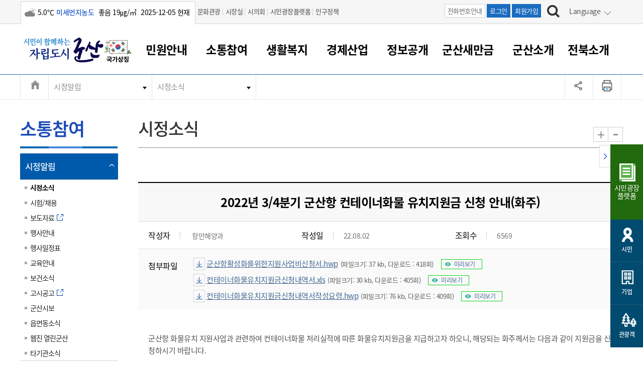

--- FILE ---
content_type: text/html; charset=utf-8
request_url: https://www.gunsan.go.kr/main/m140/view/1207220
body_size: 206347
content:
		

 <!doctype html>
<html lang="ko">
<head>
<!-- Meta Tags -->
<meta charset="utf-8">
<meta http-equiv="X-UA-Compatible" content="IE=Edge">
<meta name="keywords" content="군산시, 군산시 홈페이지" />
<meta name="description" content="시민이 함께하는 자립도시,  군산의 주요소식, 시민참여, 행정 서비스 안내" />
<meta name="viewport" content="width=device-width">
<meta name="naver-site-verification" content="fff37335538ce03d218e47a03550c93af0d35303" />

<meta property="og:type" content="website">
<meta property="og:title" content="군산시">
<meta property="og:description" content="시민이 함께하는 자립도시 군산">
<meta property="og:image" content="https://www.gunsan.go.kr/www/images/main/intro/logo.png">


<!-- Page Title -->

<meta name="robots" content="index,follow">


<title>2022년 3/4분기 군산항 컨테이너화물 유치지원금 신청 안내(화주) 게시글 보기 < 시정소식 < 시정알림 < 소통참여 < 군산시 대표</title>

<!-- Stylesheet ????? -->
<link rel="stylesheet" href="/www/css/menuSkin/28.css" type="text/css">

<link rel="stylesheet" href="/www/css/jquery-ui-0.11.0.css" type="text/css">
<link rel="stylesheet" href="/www/css/swiper.min.css" type="text/css">
<link rel="stylesheet" href="/www/css/menuSkin/4.css?v=20250710" type="text/css" />
<link rel="stylesheet" href="/www/css/menuSkin/5.css?v=20250429" type="text/css" />
<link rel="stylesheet" href="/www/css/menuSkin/29.css" type="text/css">
<link rel="stylesheet" href="/www/css/menuSkin/128.css?v=20250626" type="text/css"> 
<link rel="stylesheet" href="/www/css/mdl/cms/board/default.css" type="text/css">
<link rel="stylesheet" href="/www/css/menuSkin/137.css?v=20231109" type="text/css">


<script src="/www/js/jquery.js"></script>
<script src="/www/js/menuSkin/148.js?v=20250528"></script>
<script src="/www/js/jquery.easydropdown.min.js"></script>
<script src="/www/js/TweenMax.min.js"></script>
<script src="/www/js/zoom.js"></script>
<script src="/www/js/swiper.min.js"></script>
<link href="https://unpkg.com/video.js@7.21.0/dist/video-js.css" rel="stylesheet">

<link rel="shortcut icon" href="/www/images/icontop.png" />
<link rel="apple-touch-icon" href="/www/images/icontop.png" />
<link rel="apple-touch-icon-precomposed" href="/www/images/icontop.png" />
<script async src="https://www.googletagmanager.com/gtag/js?id=G-RRNLND4645"></script>
<script>
  window.dataLayer = window.dataLayer || [];
  function gtag(){dataLayer.push(arguments);}
  gtag('js', new Date());

  gtag('config', 'G-RRNLND4645');
</script>
<script>
function setCookieN(cookie_name, value, days) {
  var exdate = new Date();
  exdate.setDate(exdate.getDate() + days);
  var cookie_value = escape(value) + ((days == null) ? '' : ';    expires=' + exdate.toUTCString());

  var path_value = '/';
  var domain_value = '';
  document.cookie = cookie_name + '=' + cookie_value + path_value + domain_value;
}
function getCookieN(cookie_name) {
  var x, y;
  var val = document.cookie.split(';');

  for (var i = 0; i < val.length; i++) {
    x = val[i].substr(0, val[i].indexOf('='));
    y = val[i].substr(val[i].indexOf('=') + 1);
    x = x.replace(/^\s+|\s+$/g, ''); 
    if (x == cookie_name) {
      return unescape(y); 
    }
  }
}

function goLanguage(obj){
	if (document.documentMode === 11 && navigator.userAgent.indexOf('Windows NT 10.0') > -1) {
		if(confirm("인터넷 익스플로러에서는 번역기능을 제공하지 않습니다. 엣지에서 실행하시겠습니까?")) {
			var href = document.URL;
			var idx = href.indexOf("#");
			if(idx != -1 ) {
				href = href.substring(0,idx);
			}
			if(href.indexOf("?") != -1 ) {
				href += "&";
			} else {
				href += "?";
			}
			href += "lang=" + $(obj).attr('data-lang')
			document.location.href = 'microsoft-edge:' + href;
		}
	} else {
		setCookieN('lang',$(obj).attr('data-lang'),1);
		setCookieN('googtrans','/ko/'+$(obj).attr('data-lang'),1);

		location.reload();
	}
	
}

function google_v2(from,to,obj){
}
</script>

</head>
<body>
<!-- 네비게이션 영역 S -->
<div id="skip_navigation"></div>
<!-- 네비게이션 영역 E -->    
<div id="wrap" class="sub _m140">	
	<div id="skip">
		<ul>
			<li><a href="#all_pcmenu">주메뉴 바로가기</a></li>
			<li><a href="#containertab">본문 내용 바로가기</a></li>
		</ul>
	</div>



<!DOCTYPE html>
<html>
<head>


    <script>
        var anyidAdaptor = anyidAdaptor || {};
        
        /*이용기관 수정 영역 Start*/
		anyidAdaptor.orgLogin = function(data){
        	//정부 통합인증SDK_연계가이드 4.4.1.3 이용기관 로그인(토글 off) 참조
            //제공되는 라이브러리 메소드로 인증데이터 decrypt 이후 자체 로그인 로직 개발
        
       	  	const params = new URLSearchParams(location.search);
  
       	 	var obj ={
                 ssob : data.ssob
                 , extb : data.extb
                 , tag : params.get("tx")
             } 
       	 
      

            var xhr = new XMLHttpRequest();
            
        	xhr.open("POST", "/jsp/login/orgLogin.jsp", true);
            xhr.setRequestHeader("Content-Type", "application/json");
            xhr.onreadystatechange = function() {
            	if (xhr.readyState === 4 && xhr.status === 200) {
			//debugger;
	                      console.log(xhr.responseText); 
var response = JSON.parse(xhr.responseText);
console.log(response);
	                
	                if (response.status == "success") {
	                	
	                    if (response.resultMap && response.resultMap.ssobStr) {
	                        response.resultMap.encodedSsob = btoa(unescape(encodeURIComponent(response.resultMap.ssobStr)));
	                        delete response.resultMap.ssobStr;
	                    }
	                	post_to_url("/_cms/member/anyidOrigenBack", response,"post");
	                } else {
	                	alert("로그인에 실패했습니다.!!");
	                }
				}
			};
			
			xhr.send(JSON.stringify(obj));
        }
        
        
		function post_to_url(path, params, method) {
			method = method || "post";
		    var form = document.createElement("form");
		    form.setAttribute("method", method);
		    form.setAttribute("action", path);

		    // JSON 문자열로 직렬화하여 하나의 파라미터로 전송
		    var data = JSON.stringify(params);
		    var hiddenField = document.createElement("input");
		    hiddenField.setAttribute("type", "hidden");
		    hiddenField.setAttribute("name", "data");
		    hiddenField.setAttribute("value", data);
		    form.appendChild(hiddenField);

		    document.body.appendChild(form);
		    form.submit();
        }
        
   
        
        /*이용기관 문구수정 영역 Start*/
        anyidAdaptor.JoinConfirm = function(portalJoinUri, memberData){
           
            anyidAdaptor.receiveAnyIdJoin(portalJoinUri, memberData);

        	/*  if(!confirm('Any-ID 사용자등록 하시겠습니까?')) {
                anyidAdaptor.orgLogin(anyidAdaptor.certData);
                return;
            }else{
                anyidAdaptor.receiveAnyIdJoin(portalJoinUri, memberData);
            } */
        }
        /*이용기관 문구수정 영역 End*/
        
        
        

        anyidAdaptor.portalJoinUri = "null";
        anyidAdaptor.certData = null;
        anyidAdaptor.ssoByPass = 0;
        anyidAdaptor.niRegYn = "null";
        anyidAdaptor.agencyContextPath = "";
        
        
        anyidAdaptor.success = function(data){
            if(anyidAdaptor.ssoByPass != 0 || !data.useSso) {
                anyidAdaptor.orgLogin(data);
            } else {
                anyidAdaptor.certData = data;
                anyidAdaptor.userCheck();
            }
            
        }
        
        anyidAdaptor.userCheck = function(){
            var xhr = new XMLHttpRequest();
            xhr.open("POST", anyidAdaptor.agencyContextPath + "/oidc/userCheck", true);
            xhr.setRequestHeader("Content-Type", "application/x-www-form-urlencoded");

            xhr.onreadystatechange = function() {
               if (xhr.readyState === 4 && xhr.status === 200) {
                    var response = JSON.parse(xhr.responseText);
                    if (response.success) {
                        anyidAdaptor.ssoLogin();
                    } else {
                        setTimeout(function() {
                            anyidAdaptor.receiveAnyIdJoin(response.uri, response.data);
                        }, 100);  
                    }
                }
            };

            let jsonObject = new Object();
            jsonObject.txId = anyidAdaptor.certData.txId;
            jsonObject.ssob = anyidAdaptor.certData.ssob;
            jsonObject.userSeCd = anyidAdaptor.certData.userSeCd;
            
            let jsonStr = JSON.stringify(jsonObject);
            let encodedString = btoa(jsonStr);
            
            var data = "data=" + encodedString + "&txId=" + anyidAdaptor.certData.txId;
            xhr.send(data);
            
        }

        //anyid가입
        anyidAdaptor.receiveAnyIdJoin = function(portalJoinUri, memberData){
        
            var url = portalJoinUri+encodeURIComponent(memberData);
            anyidAdaptor.popup(url,"openAnyIdRegistUserIdv",700,740);

            window.addEventListener("message", function(event) {
                var result;
                try {
                    result = JSON.parse(event.data);
                } catch (error) {
                    console.error("Received message is not valid JSON:", error);
                    return;
                }
                
                if(!result.funcName || (result.funcName !== "trmsAgreComplete" && result.funcName !== "registUserComplete")) {
                    return;
                }
                if(result.status === "success") {
                    if(result.trmsAgreYn == "Y"){
                        anyidAdaptor.ssoLogin();
                    }else{
                        anyidAdaptor.orgLogin(anyidAdaptor.certData);
                    }
                }else{
                    
                    anyidAdaptor.orgLogin(anyidAdaptor.certData);
                }

            }, false);
        }

        // 팝업 호출
        anyidAdaptor.popup = function(url, name, width, height){
            let left = (screen.width) ? (screen.width-width)/2 : 0;
            let top = (screen.height) ? (screen.height-height)/2 : 0;
            let popup=window.open(url, name ,"resizable=yes,toolbar=no,scrollbars=yes,location=no,top="+top+"px,left="+left+"px,width="+width+"px,height="+height+"px");
            if(popup){
                popup.focus();
            }
        }

        
        

        anyidAdaptor.ssoLogin = function(){
            let jsonObject = new Object();
            jsonObject.txId = anyidAdaptor.certData.txId;
            jsonObject.ssob = anyidAdaptor.certData.ssob;
            jsonObject.userSeCd = anyidAdaptor.certData.userSeCd;
            jsonObject.afData = anyidAdaptor.certData.afData;
            let jsonStr = JSON.stringify(jsonObject);
            
            let encodedString = btoa(jsonStr);
            var baseUrl = window.location.origin + anyidAdaptor.agencyContextPath + "/oidc/ssoLogin";
            var urlWithParams = baseUrl + "?data=" + encodedString;
            window.location.href = urlWithParams;
            
        }
        
        anyidAdaptor.ssoLoginPageSub = function(baseUrl, endPoint, acrValues){
            var subUrl = "";
            if (endPoint && endPoint.trim() !== "") {
                subUrl = "?endPoint=" + encodeURIComponent(endPoint);
                //subUrl = "?endPoint=" + endPoint;
            }
            
            if (!acrValues && acrValues.trim() == "") {
                acrValues = "3";
            }
            
            if (acrValues && acrValues.trim() !== "") {
                if(subUrl == ""){
                    subUrl = "?";
                }else{
                    subUrl = subUrl + "&";
                }
                subUrl = subUrl + "acrValues=" + acrValues;
               
            }
            
            
            window.location.replace(baseUrl+subUrl);
        }
        
        /**/
        anyidAdaptor.ssoLogout = function(endPoint) {
            endPoint = typeof endPoint !== 'undefined' ? endPoint : "/";
            var baseUrl = window.location.origin + anyidAdaptor.agencyContextPath + "/oidc/ssoLogout";
            baseUrl = baseUrl + "?endPoint=" + encodeURIComponent(endPoint);
            window.location.replace(baseUrl);
        }
        /**/
        anyidAdaptor.reAuthLevel = function(endPoint, acrValues){
            endPoint = typeof endPoint !== 'undefined' ? endPoint : "/";
            var baseUrl = window.location.origin + anyidAdaptor.agencyContextPath + "/oidc/reAuthLevel";
            anyidAdaptor.ssoLoginPageSub(baseUrl, endPoint, acrValues);

        }
        /**/
        anyidAdaptor.ssoLoginPage = function(endPoint, acrValues){
            endPoint = typeof endPoint !== 'undefined' ? endPoint : "/";
            var baseUrl = window.location.origin + anyidAdaptor.agencyContextPath + "/oidc/auth";
       
            anyidAdaptor.ssoLoginPageSub(baseUrl, endPoint, acrValues);
        }
        
        /**/
        anyidAdaptor.ssoSvcToSvc = function(url, endPoint){
            var baseUrl = url + "/oidc/svcToSvc?endPoint=" + encodeURIComponent(endPoint);
            window.open(baseUrl, "_blank");
        }


    </script>
</head>
<body>

</body>
</html>
        <!-- headertop -->
	<div class="search-boxw">
          		

  
<div class="headtop">
			<div class="inner">	
				<div class="weather">
<span class='wico13' title='구름많음'><span class='blind'>구름많음</span></span><span>5.0℃</span><span  class='color-blue bold'>미세먼지농도</span><span> 좋음   19㎍/㎥ </span><span>2025-12-05 현재</span>				</div>
				<div class="headtopgnb">
					<ul>
						<li><a href="https://www.gunsan.go.kr/tour/">문화관광</a> </li>         
						<li><a href="/mayor">시장실  </a> </li>          
						<li><a href="http://council.gunsan.go.kr" target="_blank" title="새 창 열림">시의회</a> </li>  
						<li><a href="https://www.gunsan.go.kr/petition" target="_blank" title="새 창 열림">시민광장플랫폼</a> </li>  
						<li><a href="https://www.gunsan.go.kr/main/m2915" target="_blank" title="새 창 열림">인구정책</a> </li>  
					</ul>
				</div>            
				
				<div class="headtopright">
					<div class="htbtn">
						<span><a href="/main/m371" class="htbtn-off">전화번호안내</a></span>
						<span><a href="https://www.gunsan.go.kr/main/m93?retUrl=a13316bb78fb0458be9675f48763d79fa6ec935aa54af7b7ab6b14db74940bb788ef036632d3dba6ddf53530788e3753">로그인</a></span>
						<span><a href="/main/m474">회원가입</a></span>
						</div>
						<div class="search"><a href="#search" class="search-link" aria-label="검색하기"><img src="/www/images/main/search_bt.jpg" alt="검색하기" /></a></div>

                <div class="search-box pc-search-box">
			<div class="inner">	
				<div class="search-wrap">
				  <fieldset>
                                    <legend>통합검색</legend>
					<form method="get" action="/main/m100" name="mainSearchFrm">		
						<label for="idSearch1" class="blind">검색어 입력</label>
						<input type="text" placeholder="검색어를 입력해 주세요 ! (업무, 게시물 등)" id="idSearch1" name="s_word" title="검색어" />
						<input type="submit" class="submit-btn" value="검색" title="검색하기">
					</form> 
				  </fieldset>	
				</div>
				<div class="search-close pc-view" id="sclose1"><a href="#sclose1" ><img src="/www/images/main/search_close.jpg" alt="검색창닫기" /></a></div>
				<div class="search-close mo-view"></div>
			</div>
		</div>

<script>
$(function(){
	$(".langw.pc-view a").click(function() {
		event.preventDefault();
	})
})
</script>
						<div class="langw pc-view">
						<div class="lang" id="lang1">
						<a href="#none">
Language
						</a>
						</div>
							<ul>
							<li><a href="#lang1" onClick="goLanguage(this);return false;" data-lang="en">English</a></li>
							<li><a href="#lang1" onClick="goLanguage(this);return false;" data-lang="zh-CN">Chinese</a></li>
							<li><a href="#lang1" onClick="goLanguage(this);return false;" data-lang="ja">Japanese</a></li>
							<li><a href="#lang1" onClick="goLanguage(this);return false;" data-lang="vi">Vietnamese</a></li>
							<li><a href="#lang1" onClick="goLanguage(this);return false;" data-lang="th">Thai</a></li>
							<li><a href="#lang1" onClick="goLanguage(this);return false;" data-lang="ko">Korean</a></li>


							</ul>
						</div>
					</div>
					<div class="langw mo-view">
						<div class="lang" id="langM1">
Language
						</div>
							<ul>
							<li><a href="#langM1" onClick="goLanguage(this);return false;" data-lang="en">English</a></li>
							<li><a href="#langM1" onClick="goLanguage(this);return false;" data-lang="zh-CN">Chinese</a></li>
							<li><a href="#langM1" onClick="goLanguage(this);return false;" data-lang="ja">Japanese</a></li>
							<li><a href="#langM1" onClick="goLanguage(this);return false;" data-lang="vi">Vietnamese</a></li>
							<li><a href="#langM1" onClick="goLanguage(this);return false;" data-lang="th">Thai</a></li>
							<li><a href="#langM1" onClick="goLanguage(this);return false;" data-lang="ko">Korean</a></li>

							</ul>
					</div>
				</div>
			</div>

 
	</div> <!--//search-boxw-->


	<!-- header -->
	<header id="header">
		<!-- PC homepage GNB  -->
		<!-- SUB화면 GNB  -->
		<div class="top-area">
         
			<div>		
        <div class="inner">
        <div class="logoWrap">
					<h1 style="float:left;width:175px" class="logo"><a href="/main"  title="군산시 홈으로 이동"><span class="sr-only">시민이 함께하는 자립도시 군산</span></a></h1>
					<div class="gukgi"><a style="width:auto;height:auto;display:inline-block;background:none;margin-left:-10px" href="http://www.mois.go.kr/frt/sub/popup/p_taegugki_banner/screen.do" onclick="window.open(this.href,'','width=900,height=730,left=10,top=10,scrollbars=no');return false;" class="taegeuk" title="새창열림"><img src="/www/images/main/main/taegeuk.png?v=2" alt="국가상징 알아보기"></a></div>
					<div style="clear:both;"></div>
				</div>
				<button class="btn_menu mo-view"><span class="sr-only">전체메뉴 열기</span></button>
				<button class="btn_sch mo-view"><span class="sr-only">검색하기</span></button>
				
				</div>
				<!--gnb pc-view-->
				<div class="gnb pc-view">
					<!--<ul>
						<li>
							<a  href='/main/m21' >민원안내<span></span></a></li>
						<li class="sel-menu">
							<a  href='/main/m22' >소통참여<span></span></a></li>
						<li>
							<a  href='/main/m23' >생활복지<span></span></a></li>
						<li>
							<a  href='/main/m24' >경제산업<span></span></a></li>
						<li>
							<a  href='/main/m25' >정보공개<span></span></a></li>
						<li>
							<a  href='/main/m2963' >군산새만금<span></span></a></li>
						<li>
							<a  href='/main/m26' >군산소개<span></span></a></li>
						<li>
							<a  href='/main/m2843' >전북소개<span></span></a></li>
						<li>
							<a  href='/main/m27' >회원<span></span></a></li>
																							</ul>-->
                    <!-- 전체메뉴  pc-->
	              <div class="pc-view" id="all_pcmenu">
					<div>
						<div  class="clfix tendina mainM">
							<h2 class="sr-only">전체메뉴</h2>
							<div class="allmenubox">                              
								<a href="#none" class="Bmenu">민원안내<span></span></a>
								<div class="allmw">
                                <div class="allmleft">
									<div class="allmleftit">민원안내<span></span></div>
									<div class="allmlefimg"></div>
									<div class="allmleftxt">
										<p><span>대표전화</span> 063-454-4000</p>
									</div>
									<div class="allmleftlist">
										<ul>
											<li><a href="/main/m376">부서 및 담당자 연락처</a></li>
											<li><a href="/main/m371">전화번호안내</a></li>
											<li><a href="/main/m370">찾아오시는길</a></li>
										</ul>
									</div>
								</div>
								<ul class="sub_pcmenu">
									<li><a  href='/main/m29'>민원창구안내</a>
										<ul class="dep3">
											<li><a href='/main/m105'>민원이용안내</a></li>
											<li><a href='/main/m107'>민원수수료</a></li>
											<li><a href='/main/m108'>종합민원창구</a></li>
											<li><a href='/main/m2577'>아름다운 배려창구</a></li>
											<li><a href='/main/m109'>토지정보민원창구</a></li>
											<li><a href='/main/m110'>무인민원발급기</a></li>
										</ul>
									</li>
									<li><a  href='/main/m30'>여권 민원</a>
										<ul class="dep3">
											<li><a href='/main/m111'>여권발급안내</a></li>
											<li><a href='/main/m113'>여권 서식</a></li>
										</ul>
									</li>
									<li><a  href='/main/m117'>차량 민원</a>
										<ul class="dep3">
											<li><a href='/main/m442'>차량등록사업소 안내</a></li>
											<li><a href='/main/m118'>차량 신규/이전 등록</a></li>
											<li><a href='/main/m119'>저당권 설정/말소 등록</a></li>
											<li><a href='/main/m120'>등록원부 열람/발급</a></li>
											<li><a href='/main/m121'>자동차 등록 서식</a></li>
											<li><a href='/main/m2678'>자동차 과태료 조회 및 납부</a></li>
											<li><a href='/main/m2679'>자동차 정기(종합)검사 기간조회 및 검사예약</a></li>
										</ul>
									</li>
									<li><a  href='/main/m114'>주민등록/인감/가족관계</a>
										<ul class="dep3">
											<li><a href='/main/m2830'>주민등록/인감/가족관계</a></li>
											<li><a href='/main/m2831'>각종서식</a></li>
										</ul>
									</li>
									<li class="dep_no"><a href='/main/m115'>토지/건축</a></li>
									<li><a  href='/main/m116'>지방세</a>
										<ul class="dep3">
											<li><a href='/main/m2721'>지방세</a></li>
											<li><a href='/main/m2921'>지방세환급금신청</a></li>
											<li><a href='https://chatbot.wetax.go.kr' target='_blank' class='link' title='새 창 열림'>지방세 상담챗봇</a></li>
										</ul>
									</li>
									<li><a  href='/main/m33'>민원편의제도</a>
										<ul class="dep3">
											<li><a href='/main/m122'>민원 1회방문 처리제</a></li>
											<li><a href='/main/m123'>어디서나 민원처리제</a></li>
											<li><a href='/main/m124'>사전심사 청구제도</a></li>
											<li><a href='/main/m125'>민원인 후견인제</a></li>
											<li><a href='/main/m126'>복합민원 상담예약제</a></li>
											<li><a href='/main/m127'>폐업신고 원스톱서비스</a></li>
											<li><a href='/main/m128'>납세자 보호관제도</a></li>
										</ul>
									</li>
									<li class="dep_no"><a href='/main/m31'>민원편람/서식</a></li>
									<li class="dep_no"><a href='/main/m32'>한눈에 서비스</a></li>
									<li><a  href='/main/m34'>전자민원창구</a>
										<ul class="dep3">
											<li><a href='https://www.gov.kr/' target='_blank' class='link' title='새 창 열림'>정부24</a></li>
											<li><a href='https://epeople.go.kr/' target='_blank' class='link' title='새 창 열림'>국민신문고</a></li>
											<li><a href='http://efamily.scourt.go.kr/' target='_blank' class='link' title='새 창 열림'>전자가족관계등록시스템</a></li>
											<li><a href='http://www.iros.go.kr/' target='_blank' class='link' title='새 창 열림'>인터넷등기소</a></li>
											<li><a href='https://www.hometax.go.kr/' target='_blank' class='link' title='새 창 열림'>국세청홈택스</a></li>
											<li><a href='https://www.wetax.go.kr/' target='_blank' class='link' title='새 창 열림'>위택스</a></li>
											<li><a href='https://kras.go.kr:444/cmmmain/goMainPage.do' target='_blank' class='link' title='새 창 열림'>부동산통합민원</a></li>
											<li><a href='https://www.data.go.kr/' target='_blank' class='link' title='새 창 열림'>공공데이터포털</a></li>
											<li><a href='https://eminwon.gunsan.go.kr/emwp/gov/mogaha/ntis/web/emwp/cmmpotal/action/EmwpMainMgtAction.do' target='_blank' class='link' title='새 창 열림'>새올전자민원창구</a></li>
										</ul>
									</li>
								</ul>
							 </div>
                              </div>
							<div class="allmenubox">                              
								<a href="#none" class="Bmenu">소통참여<span></span></a>
								<div class="allmw">
                                <div class="allmleft">
									<div class="allmleftit">소통참여<span></span></div>
									<div class="allmlefimg"></div>
									<div class="allmleftxt">
										<p><span>대표전화</span> 063-454-4000</p>
									</div>
									<div class="allmleftlist">
										<ul>
											<li><a href="/main/m376">부서 및 담당자 연락처</a></li>
											<li><a href="/main/m371">전화번호안내</a></li>
											<li><a href="/main/m370">찾아오시는길</a></li>
										</ul>
									</div>
								</div>
								<ul class="sub_pcmenu">
									<li><a  href='/main/m36'>시정알림</a>
										<ul class="dep3">
											<li><a href='/main/m140'>시정소식</a></li>
											<li><a href='/main/m141'>시험/채용</a></li>
											<li><a href='http://eminwon.gunsan.go.kr/emwp/jsp/ofr/OfrNewsEpctLSub.jsp?news_epct_yn=1,2' target='_blank' class='link' title='새 창 열림'>보도자료</a></li>
											<li><a href='/main/m143'>행사안내</a></li>
											<li><a href='/main/m2559'>행사일정표</a></li>
											<li><a href='/main/m144'>교육안내</a></li>
											<li><a href='/main/m2249'>보건소식</a></li>
											<li><a href='http://eminwon.gunsan.go.kr/emwp/jsp/ofr/OfrNotAncmtLSub.jsp?not_ancmt_se_code=01,02,03,04,05' target='_blank' class='link' title='새 창 열림'>고시공고</a></li>
											<li><a href='/main/m146'>군산시보</a></li>
											<li><a href='/main/m149'>읍면동소식</a></li>
											<li><a href='/main/m151'>웹진 열린군산</a></li>
											<li><a href='/main/m152'>타기관소식</a></li>
										</ul>
									</li>
									<li><a  href='/main/m37'>시민참여서비스</a>
										<ul class="dep3">
											<li><a href='http://www.gunsan.go.kr/petition' target='_blank' class='link' title='새 창 열림'>시민광장플랫폼</a></li>
											<li><a href='/main/m154'>시장에게 바란다</a></li>
											<li><a href='/main/m2873'>나의민원</a></li>
											<li><a href='/main/m156'>나도한마디</a></li>
											<li><a href='/main/m157'>칭찬합시다</a></li>
											<li><a href='https://www.gunsan.go.kr/petition/m556' target='_blank' class='link' title='새 창 열림'>설문조사</a></li>
											<li><a href='http://www.doumi1365.or.kr/' target='_blank' class='link' title='새 창 열림'>자원봉사참여</a></li>
											<li><a href='/main/m2377' class="depthon" >적극행정</a>
												<ul class="dep4">
													<li><a href='http://www.gunsan.go.kr/petition' target='_blank' class='link' title='새 창 열림'>- 시민광장플랫폼</a></li>
													<li><a href='/main/m154'>- 시장에게 바란다</a></li>
													<li><a href='/main/m2965'>- 임시 민원게시판</a></li>
													<li><a href='/main/m2873'>- 나의민원</a></li>
													<li><a href='/main/m2874'>- (구)시장에게 바란다</a></li>
													<li><a href='/main/m155'>- (구)암행어사</a></li>
													<li><a href='/main/m156'>- 나도한마디</a></li>
													<li><a href='/main/m157'>- 칭찬합시다</a></li>
													<li><a href='https://www.gunsan.go.kr/petition/m556' target='_blank' class='link' title='새 창 열림'>- 설문조사</a></li>
													<li><a href='http://www.doumi1365.or.kr/' target='_blank' class='link' title='새 창 열림'>- 자원봉사참여</a></li>
													<li><a href='/main/m2377'>- 적극행정</a></li>
												</ul>
											</li>
										</ul>
									</li>
									<li class="dep_no"><a href='/main/m38'>각종 신고/민원</a></li>
									<li class="dep_no"><a href='/main/m42'>SNS소식</a></li>
								</ul>
							 </div>
                              </div>
							<div class="allmenubox">                              
								<a href="#none" class="Bmenu">생활복지<span></span></a>
								<div class="allmw">
                                <div class="allmleft">
									<div class="allmleftit">생활복지<span></span></div>
									<div class="allmlefimg"></div>
									<div class="allmleftxt">
										<p><span>대표전화</span> 063-454-4000</p>
									</div>
									<div class="allmleftlist">
										<ul>
											<li><a href="/main/m376">부서 및 담당자 연락처</a></li>
											<li><a href="/main/m371">전화번호안내</a></li>
											<li><a href="/main/m370">찾아오시는길</a></li>
										</ul>
									</div>
								</div>
								<ul class="sub_pcmenu">
									<li><a  href='/main/m44'>복지/보건</a>
										<ul class="dep3">
											<li><a href='/main/m2915'>인구정책</a></li>
											<li><a href='/main/m159' class="depthon" >주민복지</a>
												<ul class="dep4">
													<li><a href='/main/m2915'>- 인구정책</a></li>
													<li><a href='/main/m159'>- 주민복지</a></li>
													<li><a href='/main/m160'>- 아동/청소년</a></li>
													<li><a href='/main/m161'>- 여성/가족</a></li>
													<li><a href='/main/m162'>- 노인복지</a></li>
													<li><a href='/main/m163'>- 장애인복지</a></li>
													<li><a href='/main/m2650'>- 사회서비스(바우처)</a></li>
													<li><a href='/main/m164'>- 장사정보</a></li>
													<li><a href='/main/m1886'>- 주민복지 안내서</a></li>
													<li><a href='/main/m2387'>- 코로나-19 관련소식</a></li>
													<li><a href='/main/m2397'>- 공적마스크</a></li>
												</ul>
											</li>
											<li><a href='/main/m160' class="depthon" >아동/청소년</a>
												<ul class="dep4">
													<li><a href='/main/m2915'>- 인구정책</a></li>
													<li><a href='/main/m159'>- 주민복지</a></li>
													<li><a href='/main/m160'>- 아동/청소년</a></li>
													<li><a href='/main/m161'>- 여성/가족</a></li>
													<li><a href='/main/m162'>- 노인복지</a></li>
													<li><a href='/main/m163'>- 장애인복지</a></li>
													<li><a href='/main/m2650'>- 사회서비스(바우처)</a></li>
													<li><a href='/main/m164'>- 장사정보</a></li>
													<li><a href='/main/m1886'>- 주민복지 안내서</a></li>
													<li><a href='/main/m2387'>- 코로나-19 관련소식</a></li>
													<li><a href='/main/m2397'>- 공적마스크</a></li>
												</ul>
											</li>
											<li><a href='/main/m161' class="depthon" >여성/가족</a>
												<ul class="dep4">
													<li><a href='/main/m2915'>- 인구정책</a></li>
													<li><a href='/main/m159'>- 주민복지</a></li>
													<li><a href='/main/m160'>- 아동/청소년</a></li>
													<li><a href='/main/m161'>- 여성/가족</a></li>
													<li><a href='/main/m162'>- 노인복지</a></li>
													<li><a href='/main/m163'>- 장애인복지</a></li>
													<li><a href='/main/m2650'>- 사회서비스(바우처)</a></li>
													<li><a href='/main/m164'>- 장사정보</a></li>
													<li><a href='/main/m1886'>- 주민복지 안내서</a></li>
													<li><a href='/main/m2387'>- 코로나-19 관련소식</a></li>
													<li><a href='/main/m2397'>- 공적마스크</a></li>
												</ul>
											</li>
											<li><a href='/main/m162' class="depthon" >노인복지</a>
												<ul class="dep4">
													<li><a href='/main/m2915'>- 인구정책</a></li>
													<li><a href='/main/m159'>- 주민복지</a></li>
													<li><a href='/main/m160'>- 아동/청소년</a></li>
													<li><a href='/main/m161'>- 여성/가족</a></li>
													<li><a href='/main/m162'>- 노인복지</a></li>
													<li><a href='/main/m163'>- 장애인복지</a></li>
													<li><a href='/main/m2650'>- 사회서비스(바우처)</a></li>
													<li><a href='/main/m164'>- 장사정보</a></li>
													<li><a href='/main/m1886'>- 주민복지 안내서</a></li>
													<li><a href='/main/m2387'>- 코로나-19 관련소식</a></li>
													<li><a href='/main/m2397'>- 공적마스크</a></li>
												</ul>
											</li>
											<li><a href='/main/m163' class="depthon" >장애인복지</a>
												<ul class="dep4">
													<li><a href='/main/m2915'>- 인구정책</a></li>
													<li><a href='/main/m159'>- 주민복지</a></li>
													<li><a href='/main/m160'>- 아동/청소년</a></li>
													<li><a href='/main/m161'>- 여성/가족</a></li>
													<li><a href='/main/m162'>- 노인복지</a></li>
													<li><a href='/main/m163'>- 장애인복지</a></li>
													<li><a href='/main/m2650'>- 사회서비스(바우처)</a></li>
													<li><a href='/main/m164'>- 장사정보</a></li>
													<li><a href='/main/m1886'>- 주민복지 안내서</a></li>
													<li><a href='/main/m2387'>- 코로나-19 관련소식</a></li>
													<li><a href='/main/m2397'>- 공적마스크</a></li>
												</ul>
											</li>
											<li><a href='/main/m2650' class="depthon" >사회서비스(바우처)</a>
												<ul class="dep4">
													<li><a href='/main/m2915'>- 인구정책</a></li>
													<li><a href='/main/m159'>- 주민복지</a></li>
													<li><a href='/main/m160'>- 아동/청소년</a></li>
													<li><a href='/main/m161'>- 여성/가족</a></li>
													<li><a href='/main/m162'>- 노인복지</a></li>
													<li><a href='/main/m163'>- 장애인복지</a></li>
													<li><a href='/main/m2650'>- 사회서비스(바우처)</a></li>
													<li><a href='/main/m164'>- 장사정보</a></li>
													<li><a href='/main/m1886'>- 주민복지 안내서</a></li>
													<li><a href='/main/m2387'>- 코로나-19 관련소식</a></li>
													<li><a href='/main/m2397'>- 공적마스크</a></li>
												</ul>
											</li>
											<li><a href='/main/m164' class="depthon" >장사정보</a>
												<ul class="dep4">
													<li><a href='/main/m2915'>- 인구정책</a></li>
													<li><a href='/main/m159'>- 주민복지</a></li>
													<li><a href='/main/m160'>- 아동/청소년</a></li>
													<li><a href='/main/m161'>- 여성/가족</a></li>
													<li><a href='/main/m162'>- 노인복지</a></li>
													<li><a href='/main/m163'>- 장애인복지</a></li>
													<li><a href='/main/m2650'>- 사회서비스(바우처)</a></li>
													<li><a href='/main/m164'>- 장사정보</a></li>
													<li><a href='/main/m1886'>- 주민복지 안내서</a></li>
													<li><a href='/main/m2387'>- 코로나-19 관련소식</a></li>
													<li><a href='/main/m2397'>- 공적마스크</a></li>
												</ul>
											</li>
											<li><a href='/main/m1886'>주민복지 안내서</a></li>
										</ul>
									</li>
									<li><a  href='/main/m45'>교육</a>
										<ul class="dep3">
											<li><a href='/main/m207' class="depthon" >교육지원</a>
												<ul class="dep4">
													<li><a href='/main/m207'>- 교육지원</a></li>
													<li><a href='/main/m208'>- 평생교육</a></li>
													<li><a href='/main/m209'>- 학자금대출이자지원</a></li>
													<li><a href='http://edu.gunsan.go.kr' target='_blank' class='link' title='새 창 열림'>- 시민정보화교육</a></li>
													<li><a href='http://www.gunsan.go.kr/bumoschool/' target='_blank' class='link' title='새 창 열림'>- 부모학교예약시스템</a></li>
													<li><a href='https://www.gunsan.go.kr/child' target='_blank' class='link' title='새 창 열림'>- 군산어린이시청</a></li>
													<li><a href='https://www.xn--2z1bw8k1pjz5ccumkb.kr/main.do' target='_blank' class='link' title='새 창 열림'>- 디지털배움터</a></li>
													<li><a href='https://study.gunsan.go.kr' target='_blank' class='link' title='새 창 열림'>- 공부의 명수</a></li>
												</ul>
											</li>
											<li><a href='/main/m208' class="depthon" >평생교육</a>
												<ul class="dep4">
													<li><a href='/main/m207'>- 교육지원</a></li>
													<li><a href='/main/m208'>- 평생교육</a></li>
													<li><a href='/main/m209'>- 학자금대출이자지원</a></li>
													<li><a href='http://edu.gunsan.go.kr' target='_blank' class='link' title='새 창 열림'>- 시민정보화교육</a></li>
													<li><a href='http://www.gunsan.go.kr/bumoschool/' target='_blank' class='link' title='새 창 열림'>- 부모학교예약시스템</a></li>
													<li><a href='https://www.gunsan.go.kr/child' target='_blank' class='link' title='새 창 열림'>- 군산어린이시청</a></li>
													<li><a href='https://www.xn--2z1bw8k1pjz5ccumkb.kr/main.do' target='_blank' class='link' title='새 창 열림'>- 디지털배움터</a></li>
													<li><a href='https://study.gunsan.go.kr' target='_blank' class='link' title='새 창 열림'>- 공부의 명수</a></li>
												</ul>
											</li>
											<li><a href='/main/m209' class="depthon" >학자금대출이자지원</a>
												<ul class="dep4">
													<li><a href='/main/m207'>- 교육지원</a></li>
													<li><a href='/main/m208'>- 평생교육</a></li>
													<li><a href='/main/m209'>- 학자금대출이자지원</a></li>
													<li><a href='http://edu.gunsan.go.kr' target='_blank' class='link' title='새 창 열림'>- 시민정보화교육</a></li>
													<li><a href='http://www.gunsan.go.kr/bumoschool/' target='_blank' class='link' title='새 창 열림'>- 부모학교예약시스템</a></li>
													<li><a href='https://www.gunsan.go.kr/child' target='_blank' class='link' title='새 창 열림'>- 군산어린이시청</a></li>
													<li><a href='https://www.xn--2z1bw8k1pjz5ccumkb.kr/main.do' target='_blank' class='link' title='새 창 열림'>- 디지털배움터</a></li>
													<li><a href='https://study.gunsan.go.kr' target='_blank' class='link' title='새 창 열림'>- 공부의 명수</a></li>
												</ul>
											</li>
											<li><a href='http://edu.gunsan.go.kr' target='_blank' class='link' title='새 창 열림'>시민정보화교육</a></li>
											<li><a href='http://www.gunsan.go.kr/bumoschool/' target='_blank' class='link' title='새 창 열림'>부모학교예약시스템</a></li>
											<li><a href='https://www.gunsan.go.kr/child' target='_blank' class='link' title='새 창 열림'>군산어린이시청</a></li>
											<li><a href='https://www.xn--2z1bw8k1pjz5ccumkb.kr/main.do' target='_blank' class='link' title='새 창 열림'>디지털배움터</a></li>
											<li><a href='https://study.gunsan.go.kr' target='_blank' class='link' title='새 창 열림'>공부의 명수</a></li>
										</ul>
									</li>
									<li><a  href='/main/m46'>상하수도</a>
										<ul class="dep3">
											<li><a href='/main/m220'>하수도 계획</a></li>
											<li><a href='/main/m222'>상수도시설</a></li>
											<li><a href='/main/m223'>수질검사</a></li>
											<li><a href='/main/m224'>상수도/하수도 요금</a></li>
											<li><a href='http://www.gunsan.go.kr/waterpay' target='_blank' class='link' title='새 창 열림'>요금조회납부시스템</a></li>
											<li><a href='/main/m225'>공공하수처리시설</a></li>
										</ul>
									</li>
									<li><a  href='/main/m47'>교통안내</a>
										<ul class="dep3">
											<li><a href='/main/m226'>시내버스</a></li>
											<li><a href='/main/m227'>택시</a></li>
											<li><a href='/main/m228'>시외버스/고속버스</a></li>
											<li><a href='/main/m229'>철도/항공</a></li>
											<li><a href='/main/m2720'>여객선</a></li>
											<li><a href='/main/m230'>교통 관련사이트</a></li>
											<li><a href='http://parkingsms.gunsan.go.kr/' target='_blank' class='link' title='새 창 열림'>주정차단속 문자알림 서비스</a></li>
											<li><a href='https://freebus.gunsan.go.kr' target='_blank' class='link' title='새 창 열림'>군산시 무상교통</a></li>
										</ul>
									</li>
									<li><a  href='/main/m48'>도시/공원/주택</a>
										<ul class="dep3">
											<li><a href='/main/m231'>도시계획/지구단위계획</a></li>
											<li><a href='/main/m233' class="depthon" >공원녹지</a>
												<ul class="dep4">
													<li><a href='/main/m231'>- 도시계획/지구단위계획</a></li>
													<li><a href='/main/m233'>- 공원녹지</a></li>
													<li><a href='/main/m234'>- 주택</a></li>
												</ul>
											</li>
											<li><a href='/main/m234' class="depthon" >주택</a>
												<ul class="dep4">
													<li><a href='/main/m231'>- 도시계획/지구단위계획</a></li>
													<li><a href='/main/m233'>- 공원녹지</a></li>
													<li><a href='/main/m234'>- 주택</a></li>
												</ul>
											</li>
										</ul>
									</li>
									<li><a  href='/main/m427'>도시재생</a>
										<ul class="dep3">
											<li><a href='/main/m428' class="depthon" >도시재생사업</a>
												<ul class="dep4">
													<li><a href='/main/m428'>- 도시재생사업</a></li>
													<li><a href='/main/m429'>- 도시재생(현장)지원센터</a></li>
													<li><a href='/main/m430'>- 도시재생시설 현황</a></li>
													<li><a href='/main/m431'>- 도시재생 공지/행사</a></li>
												</ul>
											</li>
											<li><a href='/main/m429' class="depthon" >도시재생(현장)지원센터</a>
												<ul class="dep4">
													<li><a href='/main/m428'>- 도시재생사업</a></li>
													<li><a href='/main/m429'>- 도시재생(현장)지원센터</a></li>
													<li><a href='/main/m430'>- 도시재생시설 현황</a></li>
													<li><a href='/main/m431'>- 도시재생 공지/행사</a></li>
												</ul>
											</li>
											<li><a href='/main/m430'>도시재생시설 현황</a></li>
											<li><a href='/main/m431'>도시재생 공지/행사</a></li>
										</ul>
									</li>
									<li><a  href='/main/m49'>환경</a>
										<ul class="dep3">
											<li><a href='/main/m460'>환경선언문</a></li>
											<li><a href='/main/m245'>환경기본정보</a></li>
											<li><a href='/main/m2368'>화학물질 관리지도</a></li>
											<li><a href='/main/m1485'>미세먼지 대응</a></li>
											<li><a href='/main/m247'>환경영향평가</a></li>
											<li><a href='/main/m244'>석면해체 건축물정보</a></li>
											<li><a href='/main/m266'>환경오염업소 공개</a></li>
											<li><a href='/main/m248'>환경 관련사이트</a></li>
										</ul>
									</li>
									<li><a  href='/main/m50'>청소</a>
										<ul class="dep3">
											<li><a href='/main/m249'>청소정보</a></li>
											<li><a href='/main/m2815'>대형폐기물 배출신고</a></li>
											<li><a href='/main/m250'>생활쓰레기 처리요령</a></li>
											<li><a href='/main/m251'>음식물쓰레기 처리요령</a></li>
											<li><a href='/main/m252'>폐기물 처리시설 현황</a></li>
										</ul>
									</li>
									<li><a  href='/main/m587'>위생</a>
										<ul class="dep3">
											<li><a href='/main/m51' class="depthon" >공중위생</a>
												<ul class="dep4">
													<li><a href='/main/m51'>- 공중위생</a></li>
													<li><a href='/main/m438'>- 위생용품 제조업</a></li>
													<li><a href='/main/m52'>- 식품위생</a></li>
													<li><a href='/main/m265'>- 위생법규 위반업소</a></li>
													<li><a href='/main/m54'>- 문화 콘텐츠업</a></li>
													<li><a href='/main/m2640'>- 안심콜 신청</a></li>
												</ul>
											</li>
											<li><a href='/main/m438' class="depthon" >위생용품 제조업</a>
												<ul class="dep4">
													<li><a href='/main/m51'>- 공중위생</a></li>
													<li><a href='/main/m438'>- 위생용품 제조업</a></li>
													<li><a href='/main/m52'>- 식품위생</a></li>
													<li><a href='/main/m265'>- 위생법규 위반업소</a></li>
													<li><a href='/main/m54'>- 문화 콘텐츠업</a></li>
													<li><a href='/main/m2640'>- 안심콜 신청</a></li>
												</ul>
											</li>
											<li><a href='/main/m52' class="depthon" >식품위생</a>
												<ul class="dep4">
													<li><a href='/main/m51'>- 공중위생</a></li>
													<li><a href='/main/m438'>- 위생용품 제조업</a></li>
													<li><a href='/main/m52'>- 식품위생</a></li>
													<li><a href='/main/m265'>- 위생법규 위반업소</a></li>
													<li><a href='/main/m54'>- 문화 콘텐츠업</a></li>
													<li><a href='/main/m2640'>- 안심콜 신청</a></li>
												</ul>
											</li>
											<li><a href='/main/m54' class="depthon" >문화 콘텐츠업</a>
												<ul class="dep4">
													<li><a href='/main/m51'>- 공중위생</a></li>
													<li><a href='/main/m438'>- 위생용품 제조업</a></li>
													<li><a href='/main/m52'>- 식품위생</a></li>
													<li><a href='/main/m265'>- 위생법규 위반업소</a></li>
													<li><a href='/main/m54'>- 문화 콘텐츠업</a></li>
													<li><a href='/main/m2640'>- 안심콜 신청</a></li>
												</ul>
											</li>
										</ul>
									</li>
									<li><a  href='/main/m588'>민방위/재난안전</a>
										<ul class="dep3">
											<li><a href='/main/m55' class="depthon" >민방위</a>
												<ul class="dep4">
													<li><a href='/main/m55'>- 민방위</a></li>
													<li><a href='/main/m56'>- 재난안전</a></li>
													<li><a href='/main/m57'>- 풍수해보험</a></li>
													<li><a href='/main/m58'>- 재해예방</a></li>
												</ul>
											</li>
											<li><a href='/main/m56' class="depthon" >재난안전</a>
												<ul class="dep4">
													<li><a href='/main/m55'>- 민방위</a></li>
													<li><a href='/main/m56'>- 재난안전</a></li>
													<li><a href='/main/m57'>- 풍수해보험</a></li>
													<li><a href='/main/m58'>- 재해예방</a></li>
												</ul>
											</li>
											<li><a href='/main/m57'>풍수해보험</a></li>
											<li><a href='/main/m58'>재해예방</a></li>
										</ul>
									</li>
									<li><a  href='/main/m2360'>체육</a>
										<ul class="dep3">
											<li><a href='/main/m2361' class="depthon" >체육시설 안내</a>
												<ul class="dep4">
													<li><a href='/main/m2361'>- 체육시설 안내</a></li>
													<li><a href='http://www.gunsansports.com/' target='_blank' class='link' title='새 창 열림'>- 군산시체육회</a></li>
													<li><a href='/main/m2363'>- 생활체육 공지</a></li>
												</ul>
											</li>
											<li><a href='http://www.gunsansports.com/' target='_blank' class='link' title='새 창 열림'>군산시체육회</a></li>
											<li><a href='/main/m2363'>생활체육 공지</a></li>
										</ul>
									</li>
									<li><a  href='/main/m2766'>시민대상보험</a>
										<ul class="dep3">
											<li><a href='/main/m2767'>영조물 배상보험</a></li>
											<li><a href='/main/m2560' class="depthon" >군산시민 안전보험</a>
												<ul class="dep4">
													<li><a href='/main/m2767'>- 영조물 배상보험</a></li>
													<li><a href='/main/m2560'>- 군산시민 안전보험</a></li>
													<li><a href='/main/m2769'>- 군산시민 자전거보험</a></li>
													<li><a href='/main/m2770'>- 2023년 군산시 영유아 상해 및 질병보험</a></li>
													<li><a href='/main/m2771'>- 농업인안전보험 농가부담금 지원사업</a></li>
													<li><a href='https://www.gunsan.go.kr/farm/m2469' target='_blank' class='link' title='새 창 열림'>- 농기계 종합보험</a></li>
												</ul>
											</li>
											<li><a href='/main/m2769'>군산시민 자전거보험</a></li>
											<li><a href='/main/m2771'>농업인안전보험 농가부담금 지원사업</a></li>
											<li><a href='https://www.gunsan.go.kr/farm/m2469' target='_blank' class='link' title='새 창 열림'>농기계 종합보험</a></li>
										</ul>
									</li>
								</ul>
							 </div>
                              </div>
							<div class="allmenubox">                              
								<a href="#none" class="Bmenu">경제산업<span></span></a>
								<div class="allmw">
                                <div class="allmleft">
									<div class="allmleftit">경제산업<span></span></div>
									<div class="allmlefimg"></div>
									<div class="allmleftxt">
										<p><span>대표전화</span> 063-454-4000</p>
									</div>
									<div class="allmleftlist">
										<ul>
											<li><a href="/main/m376">부서 및 담당자 연락처</a></li>
											<li><a href="/main/m371">전화번호안내</a></li>
											<li><a href="/main/m370">찾아오시는길</a></li>
										</ul>
									</div>
								</div>
								<ul class="sub_pcmenu">
									<li><a  href='/main/m64'>군산사랑상품권</a>
										<ul class="dep3">
											<li><a href='/main/m303'>상품권 안내</a></li>
											<li><a href='/main/m304'>상품권 공지사항</a></li>
											<li><a href='/main/m305'>상품권 Q&amp;A</a></li>
											<li><a href='/main/m306'>상품권 이용규약</a></li>
											<li><a href='/main/m307'>판매대행점 조회</a></li>
											<li><a href='/main/m2932'>지류상품권 재고조회</a></li>
										</ul>
									</li>
									<li><a  href='/main/m59'>기업지원</a>
										<ul class="dep3">
											<li><a href='/main/m280' class="depthon" >투자기업 인센티브</a>
												<ul class="dep4">
													<li><a href='/main/m280'>- 투자기업 인센티브</a></li>
													<li><a href='/main/m279'>- 기업지원정책</a></li>
													<li><a href='/main/m281'>- 경제 공지/서식</a></li>
													<li><a href='/main/m282'>- 기업애로해소SOS</a></li>
													<li><a href='/main/m2687'>- 강소연구개발특구</a></li>
												</ul>
											</li>
											<li><a href='/main/m279'>기업지원정책</a></li>
											<li><a href='/main/m281'>경제 공지/서식</a></li>
											<li><a href='/main/m282'>기업애로해소SOS</a></li>
											<li><a href='/main/m2687'>강소연구개발특구</a></li>
										</ul>
									</li>
									<li><a  href='/main/m60'>일자리/창업</a>
										<ul class="dep3">
											<li><a href='/main/m2669' class="depthon" >군산시 명장</a>
												<ul class="dep4">
													<li><a href='/main/m2723'>- 군산형 일자리</a></li>
													<li><a href='/main/m2669'>- 군산시 명장</a></li>
													<li><a href='https://www.work.go.kr/empInfo/empInfoSrch/list/dtlEmpSrchList.do?webIsOut=region&amp;region=45130' target='_blank' class='link' title='새 창 열림'>- 구인구직</a></li>
													<li><a href='http://gsyouth.or.kr/' target='_blank' class='link' title='새 창 열림'>- 청년뜰(청년센터/창업센터)</a></li>
													<li><a href='http://www.gunsansec.or.kr/' target='_blank' class='link' title='새 창 열림'>- 군산시사회적경제지원센터</a></li>
													<li><a href='/main/m2727'>- 일자리  지원사업</a></li>
													<li><a href='/main/m2734'>- 일자리지원센터</a></li>
												</ul>
											</li>
											<li><a href='https://www.work.go.kr/empInfo/empInfoSrch/list/dtlEmpSrchList.do?webIsOut=region&amp;region=45130' target='_blank' class='link' title='새 창 열림'>구인구직</a></li>
											<li><a href='http://gsyouth.or.kr/' target='_blank' class='link' title='새 창 열림'>청년뜰(청년센터/창업센터)</a></li>
											<li><a href='http://www.gunsansec.or.kr/' target='_blank' class='link' title='새 창 열림'>군산시사회적경제지원센터</a></li>
											<li><a href='/main/m2727'>일자리  지원사업</a></li>
											<li><a href='/main/m2734'>일자리지원센터</a></li>
										</ul>
									</li>
									<li><a  href='/main/m61'>기업목록</a>
										<ul class="dep3">
											<li><a href='/main/m284'>일반기업 목록</a></li>
											<li><a href='/main/m2255'>사회적경제기업</a></li>
											<li><a href='https://www.factoryon.go.kr/' target='_blank' class='link' title='새 창 열림'>공장 검색</a></li>
										</ul>
									</li>
									<li><a  href='/main/m62'>산업인프라</a>
										<ul class="dep3">
											<li><a href='/main/m287'>군산국가산업단지</a></li>
											<li><a href='/main/m286'>군산2국가산업단지</a></li>
											<li><a href='/main/m2523'>새만금산업단지</a></li>
											<li><a href='/main/m291'>자유무역지역</a></li>
											<li><a href='/main/m288'>지방산업단지</a></li>
											<li><a href='/main/m289'>농공단지</a></li>
											<li><a href='/main/m290'>산업단지 지도</a></li>
											<li><a href='/main/m1430' class="depthon" >항만/여객/공항/철도/컨벤션</a>
												<ul class="dep4">
													<li><a href='/main/m287'>- 군산국가산업단지</a></li>
													<li><a href='/main/m286'>- 군산2국가산업단지</a></li>
													<li><a href='/main/m2523'>- 새만금산업단지</a></li>
													<li><a href='/main/m291'>- 자유무역지역</a></li>
													<li><a href='/main/m288'>- 지방산업단지</a></li>
													<li><a href='/main/m289'>- 농공단지</a></li>
													<li><a href='/main/m290'>- 산업단지 지도</a></li>
													<li><a href='/main/m1430'>- 항만/여객/공항/철도/컨벤션</a></li>
												</ul>
											</li>
										</ul>
									</li>
									<li><a  href='/main/m66'>농업/축산업</a>
										<ul class="dep3">
											<li><a href='/main/m311'>민선8기 농업비전/발전방향</a></li>
											<li><a href='/main/m310' class="depthon" >농산물 유통</a>
												<ul class="dep4">
													<li><a href='/main/m311'>- 민선8기 농업비전/발전방향</a></li>
													<li><a href='/main/m310'>- 농산물 유통</a></li>
													<li><a href='/main/m312'>- 가축방역</a></li>
													<li><a href='/main/m313'>- 동물복지</a></li>
												</ul>
											</li>
											<li><a href='/main/m312'>가축방역</a></li>
											<li><a href='/main/m313'>동물복지</a></li>
										</ul>
									</li>
									<li><a  href='/main/m424'>수산업</a>
										<ul class="dep3">
											<li><a href='/main/m2790'>어업현황</a></li>
											<li><a href='/main/m2791'>수산물 안전정보</a></li>
											<li><a href='/main/m2792'>군산수산물 소비촉진행사</a></li>
											<li><a href='/main/m2928'>군산 특화 수산물</a></li>
										</ul>
									</li>
									<li><a  href='/main/m67'>건설</a>
										<ul class="dep3">
											<li><a href='/main/m316'>도로/가로등</a></li>
											<li><a href='/main/m2892' class="depthon" >자전거</a>
												<ul class="dep4">
													<li><a href='/main/m316'>- 도로/가로등</a></li>
													<li><a href='https://bike.gunsan.go.kr/' target='_blank' class='link' title='새 창 열림'>- 자전거</a></li>
													<li><a href='/main/m2892'>- 자전거</a></li>
												</ul>
											</li>
										</ul>
									</li>
									<li><a  href='/main/m68'>부동산</a>
										<ul class="dep3">
											<li><a href='/main/m1482'>부동산 정보</a></li>
											<li><a href='/main/m1483'>주소/건축/지적/지리정보</a></li>
											<li><a href='/main/m322'>조상땅찾기</a></li>
										</ul>
									</li>
									<li><a  href='/main/m453'>에너지</a>
										<ul class="dep3">
											<li><a href='/main/m454' class="depthon" >태양광</a>
												<ul class="dep4">
													<li><a href='/main/m454'>- 태양광</a></li>
													<li><a href='/main/m455'>- 가스/석유</a></li>
												</ul>
											</li>
											<li><a href='/main/m455' class="depthon" >가스/석유</a>
												<ul class="dep4">
													<li><a href='/main/m454'>- 태양광</a></li>
													<li><a href='/main/m455'>- 가스/석유</a></li>
												</ul>
											</li>
										</ul>
									</li>
									<li><a  href='/main/m2685'>소상공인 지원</a>
										<ul class="dep3">
											<li><a href='/main/m2939' class="depthon" >민생회복 소비쿠폰</a>
												<ul class="dep4">
													<li><a href='/main/m2939'>- 민생회복 소비쿠폰</a></li>
													<li><a href='/main/m2359'>- 군산사랑배달 배달의명수</a></li>
													<li><a href='/main/m2756'>- 카드수수료 지원</a></li>
													<li><a href='/main/m2686'>- 2022년 영세 소상공인 카드수수료 신청</a></li>
													<li><a href='/main/m2729'>- 소상공인지원</a></li>
													<li><a href='/main/m2733'>- 관련기관 안내</a></li>
													<li><a href='/main/m2730'>- 기타</a></li>
													<li><a href='/main/m2798'>- 군산전통명가</a></li>
													<li><a href='/main/m2799'>- 군산시착한가격업소</a></li>
													<li><a href='/main/m2800'>- 군산형 소매가격상한제</a></li>
													<li><a href='/main/m2814'>- 군산중소유통공동도매물류센터 안심물가제</a></li>
												</ul>
											</li>
											<li><a href='/main/m2359'>군산사랑배달 배달의명수</a></li>
											<li><a href='/main/m2756'>카드수수료 지원</a></li>
											<li><a href='/main/m2729'>소상공인지원</a></li>
											<li><a href='/main/m2733'>관련기관 안내</a></li>
											<li><a href='/main/m2798'>군산전통명가</a></li>
											<li><a href='/main/m2799'>군산시착한가격업소</a></li>
										</ul>
									</li>
								</ul>
							 </div>
                              </div>
							<div class="allmenubox">                              
								<a href="#none" class="Bmenu">정보공개<span></span></a>
								<div class="allmw">
                                <div class="allmleft">
									<div class="allmleftit">정보공개<span></span></div>
									<div class="allmlefimg"></div>
									<div class="allmleftxt">
										<p><span>대표전화</span> 063-454-4000</p>
									</div>
									<div class="allmleftlist">
										<ul>
											<li><a href="/main/m376">부서 및 담당자 연락처</a></li>
											<li><a href="/main/m371">전화번호안내</a></li>
											<li><a href="/main/m370">찾아오시는길</a></li>
										</ul>
									</div>
								</div>
								<ul class="sub_pcmenu">
									<li><a  href='/main/m70'>정보공개제도</a>
										<ul class="dep3">
											<li><a href='/main/m331'>제도안내</a></li>
											<li><a href='/main/m332'>비공개대상정보</a></li>
											<li><a href='/main/m333'>불복구제절차</a></li>
											<li><a href='/main/m335'>수수료</a></li>
											<li><a href='/main/m336'>정보공개서식</a></li>
										</ul>
									</li>
									<li><a  href='/main/m71'>정보공개 목록/청구</a>
										<ul class="dep3">
											<li><a href='https://www.open.go.kr' target='_blank' class='link' title='새 창 열림'>정보공개 목록/청구</a></li>
										</ul>
									</li>
									<li><a  href='/main/m2252'>사전정보공표</a>
										<ul class="dep3">
											<li><a href='/main/m72'>사전정보공표</a></li>
											<li><a href='/main/m425'>수시공표</a></li>
										</ul>
									</li>
									<li><a  href='/main/m2253'>인사운영</a>
										<ul class="dep3">
											<li><a href='/main/m2753'>2020년도 통계</a></li>
											<li><a href='/main/m2754'>2021년도 통계</a></li>
											<li><a href='/main/m2755'>2022년도 통계</a></li>
											<li><a href='/main/m2832'>2023년도 통계</a></li>
											<li><a href='/main/m2920'>2024년도 통계</a></li>
										</ul>
									</li>
									<li><a  href='/main/m75'>정책실명제</a>
										<ul class="dep3">
											<li><a href='/main/m337'>정책실명제 안내</a></li>
											<li><a href='/main/m338'>국민신청실명제안내</a></li>
											<li><a href='/main/m339'>정책실명제 중점관리 대상</a></li>
										</ul>
									</li>
									<li><a  href='/main/m80'>조직운영6대지표</a>
										<ul class="dep3">
											<li><a href='/main/m342'>공무원 정원</a></li>
											<li><a href='/main/m343'>과장급이상 상위직 비율</a></li>
											<li><a href='/main/m344'>공무원 1인당 주민수</a></li>
											<li><a href='/main/m2881'>현장공무원 비율</a></li>
											<li><a href='/main/m346'>재정규모대비 인건비운영</a></li>
											<li><a href='/main/m2882'>실국본부수</a></li>
											<li><a href='https://www.laiis.go.kr/lips/nya/psncpa/personnelCapacityList.do' target='_blank' class='link' title='새 창 열림'>내고장 알리미</a></li>
										</ul>
									</li>
									<li><a  href='/main/m77'>계약정보공개</a>
										<ul class="dep3">
											<li><a href='http://gyeyak.gunsan.go.kr/' target='_blank' class='link' title='새 창 열림'>입찰/계약정보</a></li>
											<li><a href='/main/m82'>용역과제</a></li>
										</ul>
									</li>
									<li><a  href='/main/m78'>위원회 현황</a>
										<ul class="dep3">
											<li><a href='/main/m2890'>위원회 명단공개</a></li>
											<li><a href='/main/m2891'>위원회 회의록 공개</a></li>
										</ul>
									</li>
									<li><a  href='/main/m74'>공공데이터 개방</a>
										<ul class="dep3">
											<li><a href='/main/m2417'>공공데이터 개방</a></li>
											<li><a href='/main/m2416'>공공데이터 수요조사</a></li>
										</ul>
									</li>
									<li class="dep_no"><a href='/main/m76'>업무추진비공개</a></li>
									<li class="dep_no"><a href='http://gyeyak.gunsan.go.kr/ebudget/' target='_blank' class='link' title='새 창 열림'>재정정보 공개</a></li>
									<li class="dep_no"><a href='/main/m2639'>공공저작물</a></li>
									<li class="dep_no"><a href='/main/m2646'>상품권 구매 사용 및 관리</a></li>
									<li class="dep_no"><a href='/main/m2904'>공모사업</a></li>
								</ul>
							 </div>
                              </div>
							<div class="allmenubox">                              
								<a href="#none" class="Bmenu">군산새만금<span></span></a>
								<div class="allmw">
                                <div class="allmleft">
									<div class="allmleftit">군산새만금<span></span></div>
									<div class="allmlefimg"></div>
									<div class="allmleftxt">
										<p><span>대표전화</span> 063-454-4000</p>
									</div>
									<div class="allmleftlist">
										<ul>
											<li><a href="/main/m376">부서 및 담당자 연락처</a></li>
											<li><a href="/main/m371">전화번호안내</a></li>
											<li><a href="/main/m370">찾아오시는길</a></li>
										</ul>
									</div>
								</div>
								<ul class="sub_pcmenu">
									<li class="dep_no"><a href='/main/m2943'>군산에서 시작되는 새만금</a></li>
									<li class="dep_no"><a href='/main/m2944'>새만금 해양거점도시 군산</a></li>
									<li class="dep_no"><a href='/main/m2946'>군산시 관할권 주요논리</a></li>
									<li class="dep_no"><a href='/main/m2945'>새만금 관할구역 결정 대응</a></li>
									<li class="dep_no"><a href='/main/m2947'>군산새만금 홍보 영상</a></li>
								</ul>
							 </div>
                              </div>
							<div class="allmenubox">                              
								<a href="#none" class="Bmenu">군산소개<span></span></a>
								<div class="allmw">
                                <div class="allmleft">
									<div class="allmleftit">군산소개<span></span></div>
									<div class="allmlefimg"></div>
									<div class="allmleftxt">
										<p><span>대표전화</span> 063-454-4000</p>
									</div>
									<div class="allmleftlist">
										<ul>
											<li><a href="/main/m376">부서 및 담당자 연락처</a></li>
											<li><a href="/main/m371">전화번호안내</a></li>
											<li><a href="/main/m370">찾아오시는길</a></li>
										</ul>
									</div>
								</div>
								<ul class="sub_pcmenu">
									<li class="dep_no"><a href='/main/m83'>군산시 비전</a></li>
									<li><a  href='/main/m84'>군산시 소개</a>
										<ul class="dep3">
											<li><a href='/main/m347'>군산 현황</a></li>
											<li><a href='/main/m348'>군산의 역사</a></li>
											<li><a href='/main/m349'>수상현황</a></li>
											<li><a href='/main/m350'>자연지리특성</a></li>
											<li><a href='/main/m351' class="depthon" >행정구역/행정지도</a>
												<ul class="dep4">
													<li><a href='/main/m347'>- 군산 현황</a></li>
													<li><a href='/main/m348'>- 군산의 역사</a></li>
													<li><a href='/main/m349'>- 수상현황</a></li>
													<li><a href='/main/m350'>- 자연지리특성</a></li>
													<li><a href='/main/m351'>- 행정구역/행정지도</a></li>
													<li><a href='/main/m355'>- 자매결연/국제협력 도시</a></li>
													<li><a href='/main/m1429'>- 군산의 상징</a></li>
												</ul>
											</li>
											<li><a href='/main/m355' class="depthon" >자매결연/국제협력 도시</a>
												<ul class="dep4">
													<li><a href='/main/m347'>- 군산 현황</a></li>
													<li><a href='/main/m348'>- 군산의 역사</a></li>
													<li><a href='/main/m349'>- 수상현황</a></li>
													<li><a href='/main/m350'>- 자연지리특성</a></li>
													<li><a href='/main/m351'>- 행정구역/행정지도</a></li>
													<li><a href='/main/m355'>- 자매결연/국제협력 도시</a></li>
													<li><a href='/main/m1429'>- 군산의 상징</a></li>
												</ul>
											</li>
											<li><a href='/main/m1429' class="depthon" >군산의 상징</a>
												<ul class="dep4">
													<li><a href='/main/m347'>- 군산 현황</a></li>
													<li><a href='/main/m348'>- 군산의 역사</a></li>
													<li><a href='/main/m349'>- 수상현황</a></li>
													<li><a href='/main/m350'>- 자연지리특성</a></li>
													<li><a href='/main/m351'>- 행정구역/행정지도</a></li>
													<li><a href='/main/m355'>- 자매결연/국제협력 도시</a></li>
													<li><a href='/main/m1429'>- 군산의 상징</a></li>
												</ul>
											</li>
										</ul>
									</li>
									<li><a  href='/main/m85'>시청안내</a>
										<ul class="dep3">
											<li><a href='/main/m366'>청사종합안내</a></li>
											<li><a href='/main/m369' class="depthon" >전화번호안내</a>
												<ul class="dep4">
													<li><a href='/main/m366'>- 청사종합안내</a></li>
													<li><a href='/main/m369'>- 전화번호안내</a></li>
													<li><a href='/main/m2357'>- 부서별 팩스번호</a></li>
													<li><a href='/main/m370'>- 시청 오시는 길</a></li>
												</ul>
											</li>
											<li><a href='/main/m2357'>부서별 팩스번호</a></li>
											<li><a href='/main/m370'>시청 오시는 길</a></li>
										</ul>
									</li>
									<li><a  href='/main/m87'>부서/업무</a>
										<ul class="dep3">
											<li><a href='/main/m367'>조직도</a></li>
											<li><a href='/main/m376'>업무</a></li>
											<li><a href='/main/m375'>부서소식</a></li>
											<li><a href='/main/m377'>부서별 자료실</a></li>
										</ul>
									</li>
									<li class="dep_no"><a href='/main/m86'>읍면동 안내</a></li>
									<li><a  href='/main/m88'>주요시책</a>
										<ul class="dep3">
											<li><a href='/main/m378'>시정계획</a></li>
											<li><a href='/main/m379'>주요업무</a></li>
											<li><a href='/main/m380'>시정백서</a></li>
										</ul>
									</li>
									<li><a  href='/main/m89'>예산/재정</a>
										<ul class="dep3">
											<li><a href='/main/m381' class="depthon" >예산안내</a>
												<ul class="dep4">
													<li><a href='/main/m381'>- 예산안내</a></li>
													<li><a href='/main/m382'>- 재정공시</a></li>
													<li><a href='/main/m1882'>- 결산보고서</a></li>
													<li><a href='/main/m383'>- 중기지방재정계획</a></li>
													<li><a href='/main/m2408'>- 투자심사</a></li>
													<li><a href='https://www.gunsan.go.kr/petition/m2527' target='_blank' class='link' title='새 창 열림'>- 예산낭비신고</a></li>
													<li><a href='/main/m387'>- 보조금 부정수급 신고</a></li>
													<li><a href='/main/m2376'>- 공유재산</a></li>
													<li><a href='https://lofin.mois.go.kr/portal/bbs/bbsListPage.do?bbsCd=FSL1002' target='_blank' class='link' title='새 창 열림'>- 재정용어사전</a></li>
												</ul>
											</li>
											<li><a href='/main/m382' class="depthon" >재정공시</a>
												<ul class="dep4">
													<li><a href='/main/m381'>- 예산안내</a></li>
													<li><a href='/main/m382'>- 재정공시</a></li>
													<li><a href='/main/m1882'>- 결산보고서</a></li>
													<li><a href='/main/m383'>- 중기지방재정계획</a></li>
													<li><a href='/main/m2408'>- 투자심사</a></li>
													<li><a href='https://www.gunsan.go.kr/petition/m2527' target='_blank' class='link' title='새 창 열림'>- 예산낭비신고</a></li>
													<li><a href='/main/m387'>- 보조금 부정수급 신고</a></li>
													<li><a href='/main/m2376'>- 공유재산</a></li>
													<li><a href='https://lofin.mois.go.kr/portal/bbs/bbsListPage.do?bbsCd=FSL1002' target='_blank' class='link' title='새 창 열림'>- 재정용어사전</a></li>
												</ul>
											</li>
											<li><a href='/main/m1882'>결산보고서</a></li>
											<li><a href='/main/m383'>중기지방재정계획</a></li>
											<li><a href='/main/m2408'>투자심사</a></li>
											<li><a href='https://www.gunsan.go.kr/petition/m2527' target='_blank' class='link' title='새 창 열림'>예산낭비신고</a></li>
											<li><a href='/main/m387'>보조금 부정수급 신고</a></li>
											<li><a href='/main/m2376' class="depthon" >공유재산</a>
												<ul class="dep4">
													<li><a href='/main/m381'>- 예산안내</a></li>
													<li><a href='/main/m382'>- 재정공시</a></li>
													<li><a href='/main/m1882'>- 결산보고서</a></li>
													<li><a href='/main/m383'>- 중기지방재정계획</a></li>
													<li><a href='/main/m2408'>- 투자심사</a></li>
													<li><a href='https://www.gunsan.go.kr/petition/m2527' target='_blank' class='link' title='새 창 열림'>- 예산낭비신고</a></li>
													<li><a href='/main/m387'>- 보조금 부정수급 신고</a></li>
													<li><a href='/main/m2376'>- 공유재산</a></li>
													<li><a href='https://lofin.mois.go.kr/portal/bbs/bbsListPage.do?bbsCd=FSL1002' target='_blank' class='link' title='새 창 열림'>- 재정용어사전</a></li>
												</ul>
											</li>
											<li><a href='https://lofin.mois.go.kr/portal/bbs/bbsListPage.do?bbsCd=FSL1002' target='_blank' class='link' title='새 창 열림'>재정용어사전</a></li>
										</ul>
									</li>
									<li><a  href='/main/m90'>법률정보</a>
										<ul class="dep3">
											<li><a href='https://www.elis.go.kr/lgsltntc/lgsltNtcList?_csrf=4804feea-c3e5-4346-8406-9e2b87b20334&amp;curPage=1&amp;pb' target='_blank' class='link' title='새 창 열림'>조례규칙 입법예고</a></li>
											<li><a href='/main/m390'>조례규칙 입법예고(구)</a></li>
											<li><a href='/main/m391'>법률정보 관련사이트</a></li>
										</ul>
									</li>
									<li><a  href='/main/m91'>통계정보</a>
										<ul class="dep3">
											<li><a href='/main/m392'>경제동향</a></li>
											<li><a href='/main/m394'>물가정보</a></li>
											<li><a href='/main/m395'>사회조사</a></li>
											<li><a href='/main/m396'>사업체조사</a></li>
											<li><a href='/main/m397'>통계연보</a></li>
											<li><a href='/main/m2981'>청년통계</a></li>
											<li><a href='/main/m398'>주민등록통계</a></li>
											<li><a href='/main/m2841'>체류외국인 현황</a></li>
										</ul>
									</li>
									<li><a  href='/main/m92'>행정규제개혁</a>
										<ul class="dep3">
											<li><a href='/main/m399'>행정규제개혁안내</a></li>
											<li><a href='/main/m400'>규제신문고</a></li>
											<li><a href='/main/m2515'>규제입증요청</a></li>
											<li><a href='http://www.better.go.kr/' target='_blank' class='link' title='새 창 열림'>규제정보포털</a></li>
										</ul>
									</li>
									<li><a  href='/main/m2778'>군산시 고향사랑기부제</a>
										<ul class="dep3">
											<li><a href='/main/m2779'>고향사랑기부제 소개</a></li>
											<li><a href='/main/m2912'>기부자 예우제</a></li>
											<li><a href='/main/m2780' class="depthon" >기부자 명예의 전당</a>
												<ul class="dep4">
													<li><a href='/main/m2779'>- 고향사랑기부제 소개</a></li>
													<li><a href='/main/m2912'>- 기부자 예우제</a></li>
													<li><a href='/main/m2780'>- 기부자 명예의 전당</a></li>
													<li><a href='/main/m2924'>- 기금사업</a></li>
													<li><a href='/main/m2781'>- 군산시 답례품</a></li>
													<li><a href='/main/m2783'>- 고향사랑기부제 소식</a></li>
												</ul>
											</li>
											<li><a href='/main/m2924' class="depthon" >기금사업</a>
												<ul class="dep4">
													<li><a href='/main/m2779'>- 고향사랑기부제 소개</a></li>
													<li><a href='/main/m2912'>- 기부자 예우제</a></li>
													<li><a href='/main/m2780'>- 기부자 명예의 전당</a></li>
													<li><a href='/main/m2924'>- 기금사업</a></li>
													<li><a href='/main/m2781'>- 군산시 답례품</a></li>
													<li><a href='/main/m2783'>- 고향사랑기부제 소식</a></li>
												</ul>
											</li>
											<li><a href='/main/m2781'>군산시 답례품</a></li>
											<li><a href='/main/m2783'>고향사랑기부제 소식</a></li>
										</ul>
									</li>
									<li><a  href='/main/m65'>군산 상품</a>
										<ul class="dep3">
											<li><a href='https://www.gunsan.go.kr/tour/m2163' target='_blank' class='link' title='새 창 열림'>군산상품 가이드북</a></li>
										</ul>
									</li>
								</ul>
							 </div>
                              </div>
							<div class="allmenubox">                              
								<a href="#none" class="Bmenu">전북소개<span></span></a>
								<div class="allmw">
                                <div class="allmleft">
									<div class="allmleftit">전북소개<span></span></div>
									<div class="allmlefimg"></div>
									<div class="allmleftxt">
										<p><span>대표전화</span> 063-454-4000</p>
									</div>
									<div class="allmleftlist">
										<ul>
											<li><a href="/main/m376">부서 및 담당자 연락처</a></li>
											<li><a href="/main/m371">전화번호안내</a></li>
											<li><a href="/main/m370">찾아오시는길</a></li>
										</ul>
									</div>
								</div>
								<ul class="sub_pcmenu">
									<li><a  href='/main/m2848'>전북특별자치도 소개</a>
										<ul class="dep3">
											<li><a href='https://www.jeonbuk.go.kr/index.jeonbuk?menuCd=DOM_000000101009001000' target='_blank' class='link' title='새 창 열림'>전북특별자치도란?</a></li>
											<li><a href='https://www.jeonbuk.go.kr/index.jeonbuk?menuCd=DOM_000000101009002000' target='_blank' class='link' title='새 창 열림'>전북특별자치도 용어 Q&amp;A</a></li>
											<li><a href='https://www.jeonbuk.go.kr/board/list.jeonbuk?boardId=BBS_0000195&amp;menuCd=DOM_000000101009003000&amp;conte' target='_blank' class='link' title='새 창 열림'>자료실</a></li>
											<li><a href='https://www.jeonbuk.go.kr/board/list.jeonbuk?boardId=BBS_0000196&amp;menuCd=DOM_000000101009004000&amp;conte' target='_blank' class='link' title='새 창 열림'>홍보영상 게시판</a></li>
										</ul>
									</li>
								</ul>
							 </div>
                              </div>
							<div class="allmenubox">                              
								<a href="#none" class="Bmenu">회원<span></span></a>
								<div class="allmw">
                                <div class="allmleft">
									<div class="allmleftit">회원<span></span></div>
									<div class="allmlefimg"></div>
									<div class="allmleftxt">
										<p><span>대표전화</span> 063-454-4000</p>
									</div>
									<div class="allmleftlist">
										<ul>
											<li><a href="/main/m376">부서 및 담당자 연락처</a></li>
											<li><a href="/main/m371">전화번호안내</a></li>
											<li><a href="/main/m370">찾아오시는길</a></li>
										</ul>
									</div>
								</div>
								<ul class="sub_pcmenu">
									<li class="dep_no"><a href='/main/m93'>로그인</a></li>
									<li class="dep_no"><a href='/main/m474'>회원가입</a></li>
									<li class="dep_no"><a href='/main/m94'>아이디 찾기</a></li>
									<li class="dep_no"><a href='/main/m478'>비밀번호 찾기</a></li>
									<li class="dep_no"><a href='/main/m475'>회원정보수정</a></li>
									<li class="dep_no"><a href='/main/m586'>비밀번호변경</a></li>
									<li class="dep_no"><a href='/main/m476'>회원탈퇴</a></li>
									<li class="dep_no"><a href='/main/m95'>이용약관</a></li>
									<li><a  href='/main/m96'>개인정보</a>
										<ul class="dep3">
											<li><a href='/main/m403'>개인정보처리방침</a></li>
											<li><a href='/main/m81'>개인정보제3자제공현황</a></li>
											<li><a href='/main/m2964'>개인정보추가적이용제공현황</a></li>
											<li><a href='/main/m2908'>개인정보가명처리현황</a></li>
										</ul>
									</li>
									<li class="dep_no"><a href='/main/m97'>개인정보침해신고</a></li>
									<li class="dep_no"><a href='/main/m98'>영상정보처리기기운영&middot;관리방침</a></li>
									<li class="dep_no"><a href='/main/m99'>저작권 정책</a></li>
								</ul>
							 </div>
                              </div>
                            </div>
					</div>
				</div>
		         <!-- //전체메뉴  pc-->
				   		
				</div>
				<!--//gnb pc-view pc일때 gnb-->
                
                
				<!--gnb mo-view width 1152 미만 일때 gnb-->			 
				<div class="gnb all_gnb">
					<div class="headtop mo-view">
						   		

  
<div class="headtop">
			<div class="inner">	
				<div class="weather">
<span class='wico13' title='구름많음'><span class='blind'>구름많음</span></span><span>5.0℃</span><span  class='color-blue bold'>미세먼지농도</span><span> 좋음   19㎍/㎥ </span><span>2025-12-05 현재</span>				</div>
				<div class="headtopgnb">
					<ul>
						<li><a href="https://www.gunsan.go.kr/tour/">문화관광</a> </li>         
						<li><a href="/mayor">시장실  </a> </li>          
						<li><a href="http://council.gunsan.go.kr" target="_blank" title="새 창 열림">시의회</a> </li>  
						<li><a href="https://www.gunsan.go.kr/petition" target="_blank" title="새 창 열림">시민광장플랫폼</a> </li>  
						<li><a href="https://www.gunsan.go.kr/main/m2915" target="_blank" title="새 창 열림">인구정책</a> </li>  
					</ul>
				</div>            
				
				<div class="headtopright">
					<div class="htbtn">
						<span><a href="/main/m371" class="htbtn-off">전화번호안내</a></span>
						<span><a href="https://www.gunsan.go.kr/main/m93?retUrl=a13316bb78fb0458be9675f48763d79fa6ec935aa54af7b7ab6b14db74940bb788ef036632d3dba6ddf53530788e3753">로그인</a></span>
						<span><a href="/main/m474">회원가입</a></span>
						</div>
						<div class="search"><a href="#search" class="search-link" aria-label="검색하기"><img src="/www/images/main/search_bt.jpg" alt="검색하기" /></a></div>

                <div class="search-box pc-search-box">
			<div class="inner">	
				<div class="search-wrap">
				  <fieldset>
                                    <legend>통합검색</legend>
					<form method="get" action="/main/m100" name="mainSearchFrm">		
						<label for="idSearch2" class="blind">검색어 입력</label>
						<input type="text" placeholder="검색어를 입력해 주세요 ! (업무, 게시물 등)" id="idSearch2" name="s_word" title="검색어" />
						<input type="submit" class="submit-btn" value="검색" title="검색하기">
					</form> 
				  </fieldset>	
				</div>
				<div class="search-close pc-view" id="sclose2"><a href="#sclose2" ><img src="/www/images/main/search_close.jpg" alt="검색창닫기" /></a></div>
				<div class="search-close mo-view"></div>
			</div>
		</div>

<script>
$(function(){
	$(".langw.pc-view a").click(function() {
		event.preventDefault();
	})
})
</script>
						<div class="langw pc-view">
						<div class="lang" id="lang2">
						<a href="#none">
Language
						</a>
						</div>
							<ul>
							<li><a href="#lang2" onClick="goLanguage(this);return false;" data-lang="en">English</a></li>
							<li><a href="#lang2" onClick="goLanguage(this);return false;" data-lang="zh-CN">Chinese</a></li>
							<li><a href="#lang2" onClick="goLanguage(this);return false;" data-lang="ja">Japanese</a></li>
							<li><a href="#lang2" onClick="goLanguage(this);return false;" data-lang="vi">Vietnamese</a></li>
							<li><a href="#lang2" onClick="goLanguage(this);return false;" data-lang="th">Thai</a></li>
							<li><a href="#lang2" onClick="goLanguage(this);return false;" data-lang="ko">Korean</a></li>


							</ul>
						</div>
					</div>
					<div class="langw mo-view">
						<div class="lang" id="langM2">
Language
						</div>
							<ul>
							<li><a href="#langM2" onClick="goLanguage(this);return false;" data-lang="en">English</a></li>
							<li><a href="#langM2" onClick="goLanguage(this);return false;" data-lang="zh-CN">Chinese</a></li>
							<li><a href="#langM2" onClick="goLanguage(this);return false;" data-lang="ja">Japanese</a></li>
							<li><a href="#langM2" onClick="goLanguage(this);return false;" data-lang="vi">Vietnamese</a></li>
							<li><a href="#langM2" onClick="goLanguage(this);return false;" data-lang="th">Thai</a></li>
							<li><a href="#langM2" onClick="goLanguage(this);return false;" data-lang="ko">Korean</a></li>

							</ul>
					</div>
				</div>
			</div>

 
					</div>
					<div class="mgnbtop mo-view">
						<h1 class="logo"><a href="/main"  title="군산시 홈으로 이동"><span class="sr-only">군산시</span></a></h1>
						<button class="btn_close mo-view"><span class="sr-only">전체메뉴 닫기</span></button>
						<button class="btn_sch mo-view"><span class="sr-only">검색하기</span></button>
						<div class="txt_login">  <span><a href="/main/m93?retUrl=a13316bb78fb0458be9675f48763d79fa6ec935aa54af7b7ab6b14db74940bb788ef036632d3dba6ddf53530788e3753">로그인</a></span> <span><a href="/main/m474">회원가입</a></span>  <span><a href="/main/m371" class="gray" >전화번호안내</a></span> </div>
					</div>
					<!-- 전체메뉴 모바일 -->
					<ul id="all_menu" class="clfix tendina mo-view">
						<li><a href="#none">민원안내</a>
							<ul class="sub_menu" style="display:block">
								<li><a href="#none">민원창구안내</a>
									<ul class="dep3">
										<li><a href='/main/m105'>민원이용안내</a></li>
										<li><a href='/main/m107'>민원수수료</a></li>
										<li><a href='/main/m108'>종합민원창구</a></li>
										<li><a href='/main/m2577'>아름다운 배려창구</a></li>
										<li><a href='/main/m109'>토지정보민원창구</a></li>
										<li><a href='/main/m110'>무인민원발급기</a></li>
									</ul>
								</li>
								<li><a href="#none">여권 민원</a>
									<ul class="dep3">
										<li><a href='/main/m111'>여권발급안내</a></li>
										<li><a href='/main/m113'>여권 서식</a></li>
									</ul>
								</li>
								<li><a href="#none">차량 민원</a>
									<ul class="dep3">
										<li><a href='/main/m442'>차량등록사업소 안내</a></li>
										<li><a href='/main/m118'>차량 신규/이전 등록</a></li>
										<li><a href='/main/m119'>저당권 설정/말소 등록</a></li>
										<li><a href='/main/m120'>등록원부 열람/발급</a></li>
										<li><a href='/main/m121'>자동차 등록 서식</a></li>
										<li><a href='/main/m2678'>자동차 과태료 조회 및 납부</a></li>
										<li><a href='/main/m2679'>자동차 정기(종합)검사 기간조회 및 검사예약</a></li>
									</ul>
								</li>
								<li><a href="#none">주민등록/인감/가족관계</a>
									<ul class="dep3">
										<li><a href='/main/m2830'>주민등록/인감/가족관계</a></li>
										<li><a href='/main/m2831'>각종서식</a></li>
									</ul>
								</li>
								<li class="dep_no"><a href='/main/m115'>토지/건축</a></li>
								<li><a href="#none">지방세</a>
									<ul class="dep3">
										<li><a href='/main/m2721'>지방세</a></li>
										<li><a href='/main/m2921'>지방세환급금신청</a></li>
										<li><a href='https://chatbot.wetax.go.kr' target='_blank' class='link' title='새 창 열림'>지방세 상담챗봇</a></li>
									</ul>
								</li>
								<li><a href="#none">민원편의제도</a>
									<ul class="dep3">
										<li><a href='/main/m122'>민원 1회방문 처리제</a></li>
										<li><a href='/main/m123'>어디서나 민원처리제</a></li>
										<li><a href='/main/m124'>사전심사 청구제도</a></li>
										<li><a href='/main/m125'>민원인 후견인제</a></li>
										<li><a href='/main/m126'>복합민원 상담예약제</a></li>
										<li><a href='/main/m127'>폐업신고 원스톱서비스</a></li>
										<li><a href='/main/m128'>납세자 보호관제도</a></li>
									</ul>
								</li>
								<li class="dep_no"><a href='/main/m31'>민원편람/서식</a></li>
								<li class="dep_no"><a href='/main/m32'>한눈에 서비스</a></li>
								<li><a href="#none">전자민원창구</a>
									<ul class="dep3">
										<li><a href='https://www.gov.kr/' target='_blank' class='link' title='새 창 열림'>정부24</a></li>
										<li><a href='https://epeople.go.kr/' target='_blank' class='link' title='새 창 열림'>국민신문고</a></li>
										<li><a href='http://efamily.scourt.go.kr/' target='_blank' class='link' title='새 창 열림'>전자가족관계등록시스템</a></li>
										<li><a href='http://www.iros.go.kr/' target='_blank' class='link' title='새 창 열림'>인터넷등기소</a></li>
										<li><a href='https://www.hometax.go.kr/' target='_blank' class='link' title='새 창 열림'>국세청홈택스</a></li>
										<li><a href='https://www.wetax.go.kr/' target='_blank' class='link' title='새 창 열림'>위택스</a></li>
										<li><a href='https://kras.go.kr:444/cmmmain/goMainPage.do' target='_blank' class='link' title='새 창 열림'>부동산통합민원</a></li>
										<li><a href='https://www.data.go.kr/' target='_blank' class='link' title='새 창 열림'>공공데이터포털</a></li>
										<li><a href='https://eminwon.gunsan.go.kr/emwp/gov/mogaha/ntis/web/emwp/cmmpotal/action/EmwpMainMgtAction.do' target='_blank' class='link' title='새 창 열림'>새올전자민원창구</a></li>
									</ul>
								</li>
							</ul>
						</li>
						<li class="selected actived"><a href="#none">소통참여</a>
							<ul class="sub_menu" style="display:block">
								<li><a href="#none" class="sel-menu actived">시정알림</a>
									<ul class="dep3">
										<li class="actived"><a href='/main/m140'>시정소식</a></li>
										<li><a href='/main/m141'>시험/채용</a></li>
										<li><a href='http://eminwon.gunsan.go.kr/emwp/jsp/ofr/OfrNewsEpctLSub.jsp?news_epct_yn=1,2' target='_blank' class='link' title='새 창 열림'>보도자료</a></li>
										<li><a href='/main/m143'>행사안내</a></li>
										<li><a href='/main/m2559'>행사일정표</a></li>
										<li><a href='/main/m144'>교육안내</a></li>
										<li><a href='/main/m2249'>보건소식</a></li>
										<li><a href='http://eminwon.gunsan.go.kr/emwp/jsp/ofr/OfrNotAncmtLSub.jsp?not_ancmt_se_code=01,02,03,04,05' target='_blank' class='link' title='새 창 열림'>고시공고</a></li>
										<li><a href='/main/m146'>군산시보</a></li>
										<li><a href='/main/m149'>읍면동소식</a></li>
										<li><a href='/main/m151'>웹진 열린군산</a></li>
										<li><a href='/main/m152'>타기관소식</a></li>
									</ul>
								</li>
								<li><a href="#none">시민참여서비스</a>
									<ul class="dep3">
										<li><a href='http://www.gunsan.go.kr/petition' target='_blank' class='link' title='새 창 열림'>시민광장플랫폼</a></li>
										<li><a href='/main/m154'>시장에게 바란다</a></li>
										<li><a href='/main/m2873'>나의민원</a></li>
										<li><a href='/main/m156'>나도한마디</a></li>
										<li><a href='/main/m157'>칭찬합시다</a></li>
										<li><a href='https://www.gunsan.go.kr/petition/m556' target='_blank' class='link' title='새 창 열림'>설문조사</a></li>
										<li><a href='http://www.doumi1365.or.kr/' target='_blank' class='link' title='새 창 열림'>자원봉사참여</a></li>
										<li><a href="#none" class="depthon" >적극행정</a>
											<ul class="dep4">
												<li><a href='/main/m2378'>- 적극행정이란?</a>
												<li><a href='/main/m2379'>- 적극행정 홍보 및 우수사례</a>
												<li><a href='/main/m2380'>- 적극행정 우수공무원 시민 추천</a>
												<li><a href='https://www.epeople.go.kr/nep/pttn/negativePttn/negativePttnRqst.paid' target='_blank' class='link' title='새 창 열림'>- 소극행정신고센터</a>
												<li><a href='/main/m2524'>- 법령유권해석</a>
											</ul>
										</li>
									</ul>
								</li>
								<li class="dep_no"><a href='/main/m38'>각종 신고/민원</a></li>
								<li class="dep_no"><a href='/main/m42'>SNS소식</a></li>
							</ul>
						</li>
						<li><a href="#none">생활복지</a>
							<ul class="sub_menu" style="display:block">
								<li><a href="#none">복지/보건</a>
									<ul class="dep3">
										<li><a href='/main/m2915'>인구정책</a></li>
										<li><a href="#none" class="depthon" >주민복지</a>
											<ul class="dep4">
												<li><a href='/main/m468'>- 주민복지사업</a>
												<li><a href='/main/m2786'>- 자활 및 자산형성지원</a>
												<li><a href='/main/m2787'>- 긴급복지지원</a>
												<li><a href='/main/m2735'>- 의료보장</a>
												<li><a href='/main/m2788'>- 고용복지</a>
											</ul>
										</li>
										<li><a href="#none" class="depthon" >아동/청소년</a>
											<ul class="dep4">
												<li><a href='/main/m176'>- 아동/보육지원서비스</a>
												<li><a href='/main/m461'>- 보육시설</a>
												<li><a href='/main/m178'>- 청소년상담복지센터</a>
												<li><a href='/main/m179'>- 청소년쉼터 운영지원</a>
												<li><a href='/main/m180'>- 청소년성문화센터</a>
												<li><a href='/main/m181'>- 청소년문화의집</a>
												<li><a href='/main/m182'>- 청소년수련관</a>
												<li><a href='/main/m183'>- 청소년 정책/조례</a>
												<li><a href='/main/m184'>- 청소년 의견개진</a>
												<li><a href='/main/m2933'>- 드림스타트</a>
											</ul>
										</li>
										<li><a href="#none" class="depthon" >여성/가족</a>
											<ul class="dep4">
												<li><a href='/main/m185'>- 여성정책</a>
												<li><a href='/main/m186'>- 한부모지원사업</a>
												<li><a href='/main/m187'>- 군산시가족센터</a>
												<li><a href='/main/m188'>- 아이돌봄서비스</a>
												<li><a href='/main/m190'>- 출산지원</a>
												<li><a href='/main/m191'>- 성폭력/가정폭력</a>
											</ul>
										</li>
										<li><a href="#none" class="depthon" >노인복지</a>
											<ul class="dep4">
												<li><a href='/main/m192'>- 노인종합복지관</a>
												<li><a href='/main/m2660'>- 금강노인복지관</a>
												<li><a href='/main/m2784'>- 대야노인복지관</a>
												<li><a href='/main/m193'>- 노인복지생활시설</a>
												<li><a href='/main/m194'>- 경로당 안내</a>
											</ul>
										</li>
										<li><a href="#none" class="depthon" >장애인복지</a>
											<ul class="dep4">
												<li><a href='/main/m195'>- 장애인복지서비스 안내</a>
												<li><a href='/main/m2750'>- 군산시발달장애인평생학습관</a>
												<li><a href='/main/m197'>- 장애인 종합복지관</a>
												<li><a href='/main/m198'>- 장애인 시설/단체</a>
												<li><a href='/main/m199'>- 장애인 등록안내</a>
												<li><a href='/main/m201'>- 장애인 등록현황</a>
												<li><a href='/main/m2522'>- 전동기기(전동휠체어, 전동스쿠터) 충전소 설치현황</a>
											</ul>
										</li>
										<li><a href="#none" class="depthon" >사회서비스(바우처)</a>
											<ul class="dep4">
												<li><a href='/main/m2651'>- 사회서비스 사업안내</a>
												<li><a href='/main/m2652'>- 사회서비스 자료</a>
											</ul>
										</li>
										<li><a href="#none" class="depthon" >장사정보</a>
											<ul class="dep4">
												<li><a href='/main/m202'>- 장사공고</a>
												<li><a href='/main/m203'>- 매장/화장 정보</a>
												<li><a href='/main/m204'>- 시설묘지 설치안내</a>
												<li><a href='/main/m205'>- 장례정보</a>
												<li><a href='/main/m206'>- 개장안내</a>
												<li><a href='/main/m2883'>- 공영장례 부고 알림</a>
											</ul>
										</li>
										<li><a href='/main/m1886'>주민복지 안내서</a></li>
									</ul>
								</li>
								<li><a href="#none">교육</a>
									<ul class="dep3">
										<li><a href="#none" class="depthon" >교육지원</a>
											<ul class="dep4">
												<li><a href='/main/m211'>- 교육지원 사업안내</a>
												<li><a href='/main/m212'>- 교육진흥재단 지원사업</a>
												<li><a href='/main/m213'>- 더불어사는 교육복지사업</a>
												<li><a href='/main/m214'>- 특성화 교육지원사업</a>
												<li><a href='/main/m215'>- 외국어 교육지원사업</a>
												<li><a href='/main/m2914'>- 희망스터디 사업</a>
											</ul>
										</li>
										<li><a href="#none" class="depthon" >평생교육</a>
											<ul class="dep4">
												<li><a href='/main/m443'>- 평생교육 소개/비전</a>
												<li><a href='/main/m444'>- 평생교육 주요연혁</a>
												<li><a href='/main/m445'>- 평생교육 주요사업</a>
											</ul>
										</li>
										<li><a href="#none" class="depthon" >학자금대출이자지원</a>
											<ul class="dep4">
												<li><a href='/main/m217'>- 사업안내</a>
												<li><a href='/main/m218'>- 학자금이자 지원신청</a>
												<li><a href='/main/m219'>- 학자금이자 지원신청 확인/변경</a>
											</ul>
										</li>
										<li><a href='http://edu.gunsan.go.kr' target='_blank' class='link' title='새 창 열림'>시민정보화교육</a></li>
										<li><a href='http://www.gunsan.go.kr/bumoschool/' target='_blank' class='link' title='새 창 열림'>부모학교예약시스템</a></li>
										<li><a href='https://www.gunsan.go.kr/child' target='_blank' class='link' title='새 창 열림'>군산어린이시청</a></li>
										<li><a href='https://www.xn--2z1bw8k1pjz5ccumkb.kr/main.do' target='_blank' class='link' title='새 창 열림'>디지털배움터</a></li>
										<li><a href='https://study.gunsan.go.kr' target='_blank' class='link' title='새 창 열림'>공부의 명수</a></li>
									</ul>
								</li>
								<li><a href="#none">상하수도</a>
									<ul class="dep3">
										<li><a href='/main/m220'>하수도 계획</a></li>
										<li><a href='/main/m222'>상수도시설</a></li>
										<li><a href='/main/m223'>수질검사</a></li>
										<li><a href='/main/m224'>상수도/하수도 요금</a></li>
										<li><a href='http://www.gunsan.go.kr/waterpay' target='_blank' class='link' title='새 창 열림'>요금조회납부시스템</a></li>
										<li><a href='/main/m225'>공공하수처리시설</a></li>
									</ul>
								</li>
								<li><a href="#none">교통안내</a>
									<ul class="dep3">
										<li><a href='/main/m226'>시내버스</a></li>
										<li><a href='/main/m227'>택시</a></li>
										<li><a href='/main/m228'>시외버스/고속버스</a></li>
										<li><a href='/main/m229'>철도/항공</a></li>
										<li><a href='/main/m2720'>여객선</a></li>
										<li><a href='/main/m230'>교통 관련사이트</a></li>
										<li><a href='http://parkingsms.gunsan.go.kr/' target='_blank' class='link' title='새 창 열림'>주정차단속 문자알림 서비스</a></li>
										<li><a href='https://freebus.gunsan.go.kr' target='_blank' class='link' title='새 창 열림'>군산시 무상교통</a></li>
									</ul>
								</li>
								<li><a href="#none">도시/공원/주택</a>
									<ul class="dep3">
										<li><a href='/main/m231'>도시계획/지구단위계획</a></li>
										<li><a href="#none" class="depthon" >공원녹지</a>
											<ul class="dep4">
												<li><a href='/main/m237'>- 기본현황</a>
												<li><a href='/main/m239'>- 도시숲</a>
												<li><a href='/main/m240'>- 나무 기증</a>
											</ul>
										</li>
										<li><a href="#none" class="depthon" >주택</a>
											<ul class="dep4">
												<li><a href='/main/m241'>- 농어촌주택개량사업</a>
												<li><a href='/main/m242'>- 주택건설사업 승인현황</a>
												<li><a href='/main/m1683'>- 공동주택현황</a>
											</ul>
										</li>
									</ul>
								</li>
								<li><a href="#none">도시재생</a>
									<ul class="dep3">
										<li><a href="#none" class="depthon" >도시재생사업</a>
											<ul class="dep4">
												<li><a href='/main/m432'>- 도시재생사업 소개</a>
												<li><a href='/main/m434'>- 도시재생사업 현황</a>
											</ul>
										</li>
										<li><a href="#none" class="depthon" >도시재생(현장)지원센터</a>
											<ul class="dep4">
												<li><a href='/main/m435'>- 도시재생센터 소개/현황</a>
												<li><a href='/main/m437'>- 도시재생센터 소식</a>
											</ul>
										</li>
										<li><a href='/main/m430'>도시재생시설 현황</a></li>
										<li><a href='/main/m431'>도시재생 공지/행사</a></li>
									</ul>
								</li>
								<li><a href="#none">환경</a>
									<ul class="dep3">
										<li><a href='/main/m460'>환경선언문</a></li>
										<li><a href='/main/m245'>환경기본정보</a></li>
										<li><a href='/main/m2368'>화학물질 관리지도</a></li>
										<li><a href='/main/m1485'>미세먼지 대응</a></li>
										<li><a href='/main/m247'>환경영향평가</a></li>
										<li><a href='/main/m244'>석면해체 건축물정보</a></li>
										<li><a href='/main/m266'>환경오염업소 공개</a></li>
										<li><a href='/main/m248'>환경 관련사이트</a></li>
									</ul>
								</li>
								<li><a href="#none">청소</a>
									<ul class="dep3">
										<li><a href='/main/m249'>청소정보</a></li>
										<li><a href='/main/m2815'>대형폐기물 배출신고</a></li>
										<li><a href='/main/m250'>생활쓰레기 처리요령</a></li>
										<li><a href='/main/m251'>음식물쓰레기 처리요령</a></li>
										<li><a href='/main/m252'>폐기물 처리시설 현황</a></li>
									</ul>
								</li>
								<li><a href="#none">위생</a>
									<ul class="dep3">
										<li><a href="#none" class="depthon" >공중위생</a>
											<ul class="dep4">
												<li><a href='/main/m253'>- 공중위생업소 신고요건</a>
												<li><a href='/main/m254'>- 공중위생영업자 준수사항</a>
												<li><a href='/main/m255'>- 공중위생업소 위생관리등급</a>
												<li><a href='/main/m256'>- 변경신고/처리절차/수수료</a>
												<li><a href='/main/m257'>- 업종별 시설기준</a>
											</ul>
										</li>
										<li><a href="#none" class="depthon" >위생용품 제조업</a>
											<ul class="dep4">
												<li><a href='/main/m439'>- 위생용품제조업 신고관련</a>
												<li><a href='/main/m440'>- 위생용품제조업 시설기준</a>
												<li><a href='/main/m441'>- 위생용품제조업 준수사항</a>
											</ul>
										</li>
										<li><a href="#none" class="depthon" >식품위생</a>
											<ul class="dep4">
												<li><a href='/main/m259'>- 식품접객업 허가/신고</a>
												<li><a href='/main/m260'>- 식품관련업 시설기준</a>
												<li><a href='http://www.foodsafetykorea.go.kr/portal/fooddanger/suspension.do?menu_grp=MENU_NEW02&amp;menu_no=2713&amp;me' target='_blank' class='link' title='새 창 열림'>- 식품긴급회수</a>
												<li><a href='/main/m263'>- 영업자 준수사항</a>
											</ul>
										</li>
										<li><a href="#none" class="depthon" >문화 콘텐츠업</a>
											<ul class="dep4">
												<li><a href='/main/m267'>- 문화콘텐츠업 관리</a>
												<li><a href='/main/m268'>- 업종별 준수사항</a>
												<li><a href='/main/m269'>- 업종별 시설기준</a>
												<li><a href='/main/m270'>- 업종구분/허가등록</a>
												<li><a href='/main/m271'>- 처리절차/수수료</a>
												<li><a href='/main/m272'>- 청소년 출입/고용 금지업</a>
											</ul>
										</li>
									</ul>
								</li>
								<li><a href="#none">민방위/재난안전</a>
									<ul class="dep3">
										<li><a href="#none" class="depthon" >민방위</a>
											<ul class="dep4">
												<li><a href='/main/m273'>- 군산시 민방위교육</a>
												<li><a href='/main/m274'>- 민방위 주민대피시설</a>
												<li><a href='/main/m275'>- 민방위 비상급수시설</a>
												<li><a href='/main/m276'>- 민방위 상세정보</a>
												<li><a href='/main/m2742'>- 비상시국민행동요령</a>
											</ul>
										</li>
										<li><a href="#none" class="depthon" >재난안전</a>
											<ul class="dep4">
												<li><a href='/main/m277'>- 재난안전 기본정보</a>
												<li><a href='/main/m2728'>- 반려동물을 위한 재난대처법</a>
												<li><a href='http://www.safekorea.go.kr/' target='_blank' class='link' title='새 창 열림'>- 국민재난안전포털</a>
											</ul>
										</li>
										<li><a href='/main/m57'>풍수해보험</a></li>
										<li><a href='/main/m58'>재해예방</a></li>
									</ul>
								</li>
								<li><a href="#none">체육</a>
									<ul class="dep3">
										<li><a href="#none" class="depthon" >체육시설 안내</a>
											<ul class="dep4">
												<li><a href='/main/m2565'>- 군산시 공공체육시설 총괄 현황</a>
												<li><a href='/main/m2566'>- 유료(대관) 체육시설 현황</a>
												<li><a href='/main/m2567'>- 무료(개방) 체육시설 현황</a>
												<li><a href='/main/m2568'>- 위탁 체육시설 현황</a>
												<li><a href='/main/m2569'>- 공공체육시설 사용료 및 이용료</a>
												<li><a href='/main/m2804'>- 야외운동기구 설치 현황</a>
											</ul>
										</li>
										<li><a href='http://www.gunsansports.com/' target='_blank' class='link' title='새 창 열림'>군산시체육회</a></li>
										<li><a href='/main/m2363'>생활체육 공지</a></li>
									</ul>
								</li>
								<li><a href="#none">시민대상보험</a>
									<ul class="dep3">
										<li><a href='/main/m2767'>영조물 배상보험</a></li>
										<li><a href="#none" class="depthon" >군산시민 안전보험</a>
											<ul class="dep4">
												<li><a href='/main/m2907'>- 2025년 군산시민 안전보험</a>
												<li><a href='/main/m2823'>- 2024년 군산시민 안전보험</a>
												<li><a href='/main/m2752'>- 2023년 군산시민 안전보험</a>
											</ul>
										</li>
										<li><a href='/main/m2769'>군산시민 자전거보험</a></li>
										<li><a href='/main/m2771'>농업인안전보험 농가부담금 지원사업</a></li>
										<li><a href='https://www.gunsan.go.kr/farm/m2469' target='_blank' class='link' title='새 창 열림'>농기계 종합보험</a></li>
									</ul>
								</li>
							</ul>
						</li>
						<li><a href="#none">경제산업</a>
							<ul class="sub_menu" style="display:block">
								<li><a href="#none">군산사랑상품권</a>
									<ul class="dep3">
										<li><a href='/main/m303'>상품권 안내</a></li>
										<li><a href='/main/m304'>상품권 공지사항</a></li>
										<li><a href='/main/m305'>상품권 Q&amp;A</a></li>
										<li><a href='/main/m306'>상품권 이용규약</a></li>
										<li><a href='/main/m307'>판매대행점 조회</a></li>
										<li><a href='/main/m2932'>지류상품권 재고조회</a></li>
									</ul>
								</li>
								<li><a href="#none">기업지원</a>
									<ul class="dep3">
										<li><a href="#none" class="depthon" >투자기업 인센티브</a>
											<ul class="dep4">
												<li><a href='/main/m446'>- 지방투자촉진 보조금</a>
												<li><a href='/main/m447'>- 전북특별자치도&middot;군산시 조례 보조금</a>
											</ul>
										</li>
										<li><a href='/main/m279'>기업지원정책</a></li>
										<li><a href='/main/m281'>경제 공지/서식</a></li>
										<li><a href='/main/m282'>기업애로해소SOS</a></li>
										<li><a href='/main/m2687'>강소연구개발특구</a></li>
									</ul>
								</li>
								<li><a href="#none">일자리/창업</a>
									<ul class="dep3">
										<li><a href="#none" class="depthon" >군산시 명장</a>
											<ul class="dep4">
												<li><a href='/main/m2670'>- 군산시 명장이란?</a>
												<li><a href='/main/m2671'>- 군산시 명장</a>
											</ul>
										</li>
										<li><a href='https://www.work.go.kr/empInfo/empInfoSrch/list/dtlEmpSrchList.do?webIsOut=region&amp;region=45130' target='_blank' class='link' title='새 창 열림'>구인구직</a></li>
										<li><a href='http://gsyouth.or.kr/' target='_blank' class='link' title='새 창 열림'>청년뜰(청년센터/창업센터)</a></li>
										<li><a href='http://www.gunsansec.or.kr/' target='_blank' class='link' title='새 창 열림'>군산시사회적경제지원센터</a></li>
										<li><a href='/main/m2727'>일자리  지원사업</a></li>
										<li><a href='/main/m2734'>일자리지원센터</a></li>
									</ul>
								</li>
								<li><a href="#none">기업목록</a>
									<ul class="dep3">
										<li><a href='/main/m284'>일반기업 목록</a></li>
										<li><a href='/main/m2255'>사회적경제기업</a></li>
										<li><a href='https://www.factoryon.go.kr/' target='_blank' class='link' title='새 창 열림'>공장 검색</a></li>
									</ul>
								</li>
								<li><a href="#none">산업인프라</a>
									<ul class="dep3">
										<li><a href='/main/m287'>군산국가산업단지</a></li>
										<li><a href='/main/m286'>군산2국가산업단지</a></li>
										<li><a href='/main/m2523'>새만금산업단지</a></li>
										<li><a href='/main/m291'>자유무역지역</a></li>
										<li><a href='/main/m288'>지방산업단지</a></li>
										<li><a href='/main/m289'>농공단지</a></li>
										<li><a href='/main/m290'>산업단지 지도</a></li>
										<li><a href="#none" class="depthon" >항만/여객/공항/철도/컨벤션</a>
											<ul class="dep4">
												<li><a href='/main/m292'>- 군산항</a>
												<li><a href='/main/m293'>- 비응항</a>
												<li><a href='/main/m294'>- 여객선</a>
												<li><a href='/main/m296'>- 공항/철도</a>
												<li><a href='https://www.gsco.kr/' target='_blank' class='link' title='새 창 열림'>- 군산새만금컨벤션센터</a>
											</ul>
										</li>
									</ul>
								</li>
								<li><a href="#none">농업/축산업</a>
									<ul class="dep3">
										<li><a href='/main/m311'>민선8기 농업비전/발전방향</a></li>
										<li><a href="#none" class="depthon" >농산물 유통</a>
											<ul class="dep4">
												<li><a href='/main/m463'>- 푸드플랜</a>
												<li><a href='http://gunsanfarm.co.kr' target='_blank' class='link' title='새 창 열림'>- 농특산물 쇼핑몰</a>
												<li><a href='/main/m465'>- 로컬푸드 직매장</a>
												<li><a href='/main/m466'>- 농특산물 공동상표 새들군산</a>
												<li><a href='/main/m264'>- 원산지 표시제도 안내</a>
											</ul>
										</li>
										<li><a href='/main/m312'>가축방역</a></li>
										<li><a href='/main/m313'>동물복지</a></li>
									</ul>
								</li>
								<li><a href="#none">수산업</a>
									<ul class="dep3">
										<li><a href='/main/m2790'>어업현황</a></li>
										<li><a href='/main/m2791'>수산물 안전정보</a></li>
										<li><a href='/main/m2792'>군산수산물 소비촉진행사</a></li>
										<li><a href='/main/m2928'>군산 특화 수산물</a></li>
									</ul>
								</li>
								<li><a href="#none">건설</a>
									<ul class="dep3">
										<li><a href='/main/m316'>도로/가로등</a></li>
										<li><a href="#none" class="depthon" >자전거</a>
											<ul class="dep4">
												<li><a href='/main/m2893'>- 자전거 추천코스</a>
												<li><a href='/main/m2894'>- 자전거 도로</a>
												<li><a href='/main/m2895'>- 자전거 보험</a>
												<li><a href='/main/m2896'>- 자전거 문화센터</a>
												<li><a href='http://pubbike.gunsan.go.kr/' target='_blank' class='link' title='새 창 열림'>- 군산시 공영자전거</a>
											</ul>
										</li>
									</ul>
								</li>
								<li><a href="#none">부동산</a>
									<ul class="dep3">
										<li><a href='/main/m1482'>부동산 정보</a></li>
										<li><a href='/main/m1483'>주소/건축/지적/지리정보</a></li>
										<li><a href='/main/m322'>조상땅찾기</a></li>
									</ul>
								</li>
								<li><a href="#none">에너지</a>
									<ul class="dep3">
										<li><a href="#none" class="depthon" >태양광</a>
											<ul class="dep4">
												<li><a href='/main/m456'>- 신재생 에너지 주택지원사업</a>
												<li><a href='/main/m457'>- 전기(태양광) 발전 허가/신고</a>
											</ul>
										</li>
										<li><a href="#none" class="depthon" >가스/석유</a>
											<ul class="dep4">
												<li><a href='/main/m458'>- 가스시설 개선/안전장치 보급</a>
												<li><a href='/main/m459'>- 에너지 바우처 제도</a>
											</ul>
										</li>
									</ul>
								</li>
								<li><a href="#none">소상공인 지원</a>
									<ul class="dep3">
										<li><a href="#none" class="depthon" >민생회복 소비쿠폰</a>
											<ul class="dep4">
												<li><a href='/main/m2940'>- 개요</a>
												<li><a href='/main/m2941'>- 공지사항</a>
											</ul>
										</li>
										<li><a href='/main/m2359'>군산사랑배달 배달의명수</a></li>
										<li><a href='/main/m2756'>카드수수료 지원</a></li>
										<li><a href='/main/m2729'>소상공인지원</a></li>
										<li><a href='/main/m2733'>관련기관 안내</a></li>
										<li><a href='/main/m2798'>군산전통명가</a></li>
										<li><a href='/main/m2799'>군산시착한가격업소</a></li>
									</ul>
								</li>
							</ul>
						</li>
						<li><a href="#none">정보공개</a>
							<ul class="sub_menu" style="display:block">
								<li><a href="#none">정보공개제도</a>
									<ul class="dep3">
										<li><a href='/main/m331'>제도안내</a></li>
										<li><a href='/main/m332'>비공개대상정보</a></li>
										<li><a href='/main/m333'>불복구제절차</a></li>
										<li><a href='/main/m335'>수수료</a></li>
										<li><a href='/main/m336'>정보공개서식</a></li>
									</ul>
								</li>
								<li><a href="#none">정보공개 목록/청구</a>
									<ul class="dep3">
										<li><a href='https://www.open.go.kr' target='_blank' class='link' title='새 창 열림'>정보공개 목록/청구</a></li>
									</ul>
								</li>
								<li><a href="#none">사전정보공표</a>
									<ul class="dep3">
										<li><a href='/main/m72'>사전정보공표</a></li>
										<li><a href='/main/m425'>수시공표</a></li>
									</ul>
								</li>
								<li><a href="#none">인사운영</a>
									<ul class="dep3">
										<li><a href='/main/m2753'>2020년도 통계</a></li>
										<li><a href='/main/m2754'>2021년도 통계</a></li>
										<li><a href='/main/m2755'>2022년도 통계</a></li>
										<li><a href='/main/m2832'>2023년도 통계</a></li>
										<li><a href='/main/m2920'>2024년도 통계</a></li>
									</ul>
								</li>
								<li><a href="#none">정책실명제</a>
									<ul class="dep3">
										<li><a href='/main/m337'>정책실명제 안내</a></li>
										<li><a href='/main/m338'>국민신청실명제안내</a></li>
										<li><a href='/main/m339'>정책실명제 중점관리 대상</a></li>
									</ul>
								</li>
								<li><a href="#none">조직운영6대지표</a>
									<ul class="dep3">
										<li><a href='/main/m342'>공무원 정원</a></li>
										<li><a href='/main/m343'>과장급이상 상위직 비율</a></li>
										<li><a href='/main/m344'>공무원 1인당 주민수</a></li>
										<li><a href='/main/m2881'>현장공무원 비율</a></li>
										<li><a href='/main/m346'>재정규모대비 인건비운영</a></li>
										<li><a href='/main/m2882'>실국본부수</a></li>
										<li><a href='https://www.laiis.go.kr/lips/nya/psncpa/personnelCapacityList.do' target='_blank' class='link' title='새 창 열림'>내고장 알리미</a></li>
									</ul>
								</li>
								<li><a href="#none">계약정보공개</a>
									<ul class="dep3">
										<li><a href='http://gyeyak.gunsan.go.kr/' target='_blank' class='link' title='새 창 열림'>입찰/계약정보</a></li>
										<li><a href='/main/m82'>용역과제</a></li>
									</ul>
								</li>
								<li><a href="#none">위원회 현황</a>
									<ul class="dep3">
										<li><a href='/main/m2890'>위원회 명단공개</a></li>
										<li><a href='/main/m2891'>위원회 회의록 공개</a></li>
									</ul>
								</li>
								<li><a href="#none">공공데이터 개방</a>
									<ul class="dep3">
										<li><a href='/main/m2417'>공공데이터 개방</a></li>
										<li><a href='/main/m2416'>공공데이터 수요조사</a></li>
									</ul>
								</li>
								<li class="dep_no"><a href='/main/m76'>업무추진비공개</a></li>
								<li class="dep_no"><a href='http://gyeyak.gunsan.go.kr/ebudget/' target='_blank' class='link' title='새 창 열림'>재정정보 공개</a></li>
								<li class="dep_no"><a href='/main/m2639'>공공저작물</a></li>
								<li class="dep_no"><a href='/main/m2646'>상품권 구매 사용 및 관리</a></li>
								<li class="dep_no"><a href='/main/m2904'>공모사업</a></li>
							</ul>
						</li>
						<li><a href="#none">군산새만금</a>
							<ul class="sub_menu" style="display:block">
								<li class="dep_no"><a href='/main/m2943'>군산에서 시작되는 새만금</a></li>
								<li class="dep_no"><a href='/main/m2944'>새만금 해양거점도시 군산</a></li>
								<li class="dep_no"><a href='/main/m2946'>군산시 관할권 주요논리</a></li>
								<li class="dep_no"><a href='/main/m2945'>새만금 관할구역 결정 대응</a></li>
								<li class="dep_no"><a href='/main/m2947'>군산새만금 홍보 영상</a></li>
							</ul>
						</li>
						<li><a href="#none">군산소개</a>
							<ul class="sub_menu" style="display:block">
								<li class="dep_no"><a href='/main/m83'>군산시 비전</a></li>
								<li><a href="#none">군산시 소개</a>
									<ul class="dep3">
										<li><a href='/main/m347'>군산 현황</a></li>
										<li><a href='/main/m348'>군산의 역사</a></li>
										<li><a href='/main/m349'>수상현황</a></li>
										<li><a href='/main/m350'>자연지리특성</a></li>
										<li><a href="#none" class="depthon" >행정구역/행정지도</a>
											<ul class="dep4">
												<li><a href='/main/m352'>- 동</a>
												<li><a href='/main/m353'>- 읍/면</a>
												<li><a href='http://juso.gunsan.go.kr/' target='_blank' class='link' title='새 창 열림'>- 행정지도</a>
												<li><a href='/main/m2808'>- 주소정보안내도(도로명주소)</a>
											</ul>
										</li>
										<li><a href="#none" class="depthon" >자매결연/국제협력 도시</a>
											<ul class="dep4">
												<li><a href='/main/m356'>- 국내자매결연도시</a>
												<li><a href='/main/m357'>- 국제자매결연도시</a>
												<li><a href='/main/m360'>- 국제우호도시</a>
											</ul>
										</li>
										<li><a href="#none" class="depthon" >군산의 상징</a>
											<ul class="dep4">
												<li><a href='/main/m361'>- 심볼마크/브랜드슬로건/캐릭터</a>
												<li><a href='/main/m362'>- 시조/시화/시목</a>
												<li><a href='/main/m364'>- 군산시민의 노래</a>
												<li><a href='/main/m365'>- 군산찬가</a>
												<li><a href='/main/m363'>- 군산시 홍보영상</a>
											</ul>
										</li>
									</ul>
								</li>
								<li><a href="#none">시청안내</a>
									<ul class="dep3">
										<li><a href='/main/m366'>청사종합안내</a></li>
										<li><a href="#none" class="depthon" >전화번호안내</a>
											<ul class="dep4">
												<li><a href='/main/m371'>- 시청</a>
												<li><a href='/main/m372'>- 읍면동</a>
												<li><a href='/main/m373'>- 시의회</a>
												<li><a href='/main/m374'>- 기타</a>
											</ul>
										</li>
										<li><a href='/main/m2357'>부서별 팩스번호</a></li>
										<li><a href='/main/m370'>시청 오시는 길</a></li>
									</ul>
								</li>
								<li><a href="#none">부서/업무</a>
									<ul class="dep3">
										<li><a href='/main/m367'>조직도</a></li>
										<li><a href='/main/m376'>업무</a></li>
										<li><a href='/main/m375'>부서소식</a></li>
										<li><a href='/main/m377'>부서별 자료실</a></li>
									</ul>
								</li>
								<li class="dep_no"><a href='/main/m86'>읍면동 안내</a></li>
								<li><a href="#none">주요시책</a>
									<ul class="dep3">
										<li><a href='/main/m378'>시정계획</a></li>
										<li><a href='/main/m379'>주요업무</a></li>
										<li><a href='/main/m380'>시정백서</a></li>
									</ul>
								</li>
								<li><a href="#none">예산/재정</a>
									<ul class="dep3">
										<li><a href="#none" class="depthon" >예산안내</a>
											<ul class="dep4">
												<li><a href='/main/m2982'>- 2026년 본예산</a>
												<li><a href='/main/m2898'>- 2025년 본예산</a>
												<li><a href='/main/m2809'>- 2024년 본예산</a>
												<li><a href='/main/m2741'>- 2023년 본예산</a>
												<li><a href='/main/m2649'>- 2022년 본예산</a>
												<li><a href='/main/m2553'>- 2021년 본예산</a>
												<li><a href='/main/m2370'>- 2020년 본예산</a>
												<li><a href='/main/m413'>- 2019년 본예산</a>
												<li><a href='/main/m414'>- 2018년 본예산</a>
												<li><a href='/main/m2251'>- 추가경정예산</a>
												<li><a href='/main/m2518'>- 기금운용계획</a>
												<li><a href='/main/m415'>- (구)예산안내</a>
											</ul>
										</li>
										<li><a href="#none" class="depthon" >재정공시</a>
											<ul class="dep4">
												<li><a href='/main/m2903'>- 2025년 지방재정공시</a>
												<li><a href='/main/m2810'>- 2024년 지방재정공시</a>
												<li><a href='/main/m2751'>- 2023년 지방재정공시</a>
												<li><a href='/main/m2673'>- 2022년 지방재정공시</a>
												<li><a href='/main/m2564'>- 2021년 지방재정공시</a>
												<li><a href='/main/m2386'>- 2020년 지방재정공시</a>
												<li><a href='/main/m416'>- 2019년 지방재정공시</a>
												<li><a href='/main/m417'>- 2018년 지방재정공시</a>
												<li><a href='/main/m418'>- 2017년 지방재정공시</a>
												<li><a href='/main/m419'>- (구)재정공시</a>
											</ul>
										</li>
										<li><a href='/main/m1882'>결산보고서</a></li>
										<li><a href='/main/m383'>중기지방재정계획</a></li>
										<li><a href='/main/m2408'>투자심사</a></li>
										<li><a href='https://www.gunsan.go.kr/petition/m2527' target='_blank' class='link' title='새 창 열림'>예산낭비신고</a></li>
										<li><a href='/main/m387'>보조금 부정수급 신고</a></li>
										<li><a href="#none" class="depthon" >공유재산</a>
											<ul class="dep4">
												<li><a href='/main/m2884'>- 공유재산 안내</a>
												<li><a href='/main/m2913'>- 공유재산(유휴부지) 공개</a>
												<li><a href='/main/m2885'>- 대부계약 안내</a>
												<li><a href='/main/m2886'>- 매각 안내</a>
											</ul>
										</li>
										<li><a href='https://lofin.mois.go.kr/portal/bbs/bbsListPage.do?bbsCd=FSL1002' target='_blank' class='link' title='새 창 열림'>재정용어사전</a></li>
									</ul>
								</li>
								<li><a href="#none">법률정보</a>
									<ul class="dep3">
										<li><a href='https://www.elis.go.kr/lgsltntc/lgsltNtcList?_csrf=4804feea-c3e5-4346-8406-9e2b87b20334&amp;curPage=1&amp;pb' target='_blank' class='link' title='새 창 열림'>조례규칙 입법예고</a></li>
										<li><a href='/main/m390'>조례규칙 입법예고(구)</a></li>
										<li><a href='/main/m391'>법률정보 관련사이트</a></li>
									</ul>
								</li>
								<li><a href="#none">통계정보</a>
									<ul class="dep3">
										<li><a href='/main/m392'>경제동향</a></li>
										<li><a href='/main/m394'>물가정보</a></li>
										<li><a href='/main/m395'>사회조사</a></li>
										<li><a href='/main/m396'>사업체조사</a></li>
										<li><a href='/main/m397'>통계연보</a></li>
										<li><a href='/main/m2981'>청년통계</a></li>
										<li><a href='/main/m398'>주민등록통계</a></li>
										<li><a href='/main/m2841'>체류외국인 현황</a></li>
									</ul>
								</li>
								<li><a href="#none">행정규제개혁</a>
									<ul class="dep3">
										<li><a href='/main/m399'>행정규제개혁안내</a></li>
										<li><a href='/main/m400'>규제신문고</a></li>
										<li><a href='/main/m2515'>규제입증요청</a></li>
										<li><a href='http://www.better.go.kr/' target='_blank' class='link' title='새 창 열림'>규제정보포털</a></li>
									</ul>
								</li>
								<li><a href="#none">군산시 고향사랑기부제</a>
									<ul class="dep3">
										<li><a href='/main/m2779'>고향사랑기부제 소개</a></li>
										<li><a href='/main/m2912'>기부자 예우제</a></li>
										<li><a href="#none" class="depthon" >기부자 명예의 전당</a>
											<ul class="dep4">
												<li><a href='/main/m2988'>- 2026년</a>
												<li><a href='/main/m2905'>- 2025년</a>
												<li><a href='/main/m2817'>- 2024년</a>
												<li><a href='/main/m2818'>- 2023년</a>
											</ul>
										</li>
										<li><a href="#none" class="depthon" >기금사업</a>
											<ul class="dep4">
												<li><a href='/main/m2925'>- 2025년</a>
											</ul>
										</li>
										<li><a href='/main/m2781'>군산시 답례품</a></li>
										<li><a href='/main/m2783'>고향사랑기부제 소식</a></li>
									</ul>
								</li>
								<li><a href="#none">군산 상품</a>
									<ul class="dep3">
										<li><a href='https://www.gunsan.go.kr/tour/m2163' target='_blank' class='link' title='새 창 열림'>군산상품 가이드북</a></li>
									</ul>
								</li>
							</ul>
						</li>
						<li><a href="#none">전북소개</a>
							<ul class="sub_menu" style="display:block">
								<li><a href="#none">전북특별자치도 소개</a>
									<ul class="dep3">
										<li><a href='https://www.jeonbuk.go.kr/index.jeonbuk?menuCd=DOM_000000101009001000' target='_blank' class='link' title='새 창 열림'>전북특별자치도란?</a></li>
										<li><a href='https://www.jeonbuk.go.kr/index.jeonbuk?menuCd=DOM_000000101009002000' target='_blank' class='link' title='새 창 열림'>전북특별자치도 용어 Q&amp;A</a></li>
										<li><a href='https://www.jeonbuk.go.kr/board/list.jeonbuk?boardId=BBS_0000195&amp;menuCd=DOM_000000101009003000&amp;conte' target='_blank' class='link' title='새 창 열림'>자료실</a></li>
										<li><a href='https://www.jeonbuk.go.kr/board/list.jeonbuk?boardId=BBS_0000196&amp;menuCd=DOM_000000101009004000&amp;conte' target='_blank' class='link' title='새 창 열림'>홍보영상 게시판</a></li>
									</ul>
								</li>
							</ul>
						</li>
						<li><a href="#none">회원</a>
							<ul class="sub_menu" style="display:block">
								<li class="dep_no"><a href='/main/m93'>로그인</a></li>
								<li class="dep_no"><a href='/main/m474'>회원가입</a></li>
								<li class="dep_no"><a href='/main/m94'>아이디 찾기</a></li>
								<li class="dep_no"><a href='/main/m478'>비밀번호 찾기</a></li>
								<li class="dep_no"><a href='/main/m95'>이용약관</a></li>
								<li><a href="#none">개인정보</a>
									<ul class="dep3">
										<li><a href='/main/m403'>개인정보처리방침</a></li>
										<li><a href='/main/m81'>개인정보제3자제공현황</a></li>
										<li><a href='/main/m2964'>개인정보추가적이용제공현황</a></li>
										<li><a href='/main/m2908'>개인정보가명처리현황</a></li>
									</ul>
								</li>
								<li class="dep_no"><a href='/main/m97'>개인정보침해신고</a></li>
								<li class="dep_no"><a href='/main/m98'>영상정보처리기기운영&middot;관리방침</a></li>
								<li class="dep_no"><a href='/main/m99'>저작권 정책</a></li>
							</ul>
						</li>
						
						
					</ul>  
				</div>	
				
			</div>
			<!--//gnb mo-view width 1152 미만 일때 gnb-->
			<!-- //top-area -->
		  </div>
		
		<!-- Gnb -->
		<div class="search-box" id="mo-search-box">
			<div class="inner">
				<div class="search-wrap">
					<form method="get" action="/main/m100" name="mainSearchFrm">                   
                   <fieldset>
                    <legend>통합검색</legend>
						<label for="idSearch3" class="blind">검색어 입력</label>
						<input type="text" placeholder="검색어를 입력해 주세요 ! (업무, 게시물 등)" id="idSearch3" name="s_word" title="검색어" />
						<input type="submit" class="submit-btn" value="검색" style="font-size:0; cursor:pointer;" />
                       </fieldset> 
					</form>
				</div>
				<div class="search-close pc-view"></div>
				<div class="search-close mo-view"><img src="/www/images/main/search_close.png" alt="닫기"></div>
			</div>
		</div>
	</header>
	<!-- Header -->
	<!--검색박스-->
	<!--//검색박스-->

	<!-- ######################################################################## -->
	<!-- 
	menu name: Pc Homepage Header
	--> 
	<!-- ######################################################################## -->
	<div  class="subcontent">
		<div class="subnav">
			<div class="inner">   
				<div class="subnav-in">
					<div class="subhome"><a href="/main"><img src="/www/images/main/sub_home.jpg" alt="메인으로이동" /></a></div>
					<ul class="navi_dp1_list">
						<li class="navi_dp1"><a href="#none" target="_self">시정알림</a>
							<ul class="navi_dp2_list">
							<li class="navi_dp2"><a href='/main/m37'>시민참여서비스</a></li>
							<li class="navi_dp2"><a href='/main/m38'>각종 신고/민원</a></li>
							<li class="navi_dp2"><a href='/main/m42'>SNS소식</a></li>
							</ul>
						</li>
						<li class="navi_dp1"><a href="#none" target="_self">시정소식</a>
							<ul class="navi_dp2_list">
							<li class="navi_dp2"><a href='/main/m141'>시험/채용</a></li>
							<li class="navi_dp2"><a href='http://eminwon.gunsan.go.kr/emwp/jsp/ofr/OfrNewsEpctLSub.jsp?news_epct_yn=1,2' target='_blank' class='link' title='새 창 열림'>보도자료</a></li>
							<li class="navi_dp2"><a href='/main/m143'>행사안내</a></li>
							<li class="navi_dp2"><a href='/main/m2559'>행사일정표</a></li>
							<li class="navi_dp2"><a href='/main/m144'>교육안내</a></li>
							<li class="navi_dp2"><a href='/main/m2249'>보건소식</a></li>
							<li class="navi_dp2"><a href='http://eminwon.gunsan.go.kr/emwp/jsp/ofr/OfrNotAncmtLSub.jsp?not_ancmt_se_code=01,02,03,04,05' target='_blank' class='link' title='새 창 열림'>고시공고</a></li>
							<li class="navi_dp2"><a href='/main/m146'>군산시보</a></li>
							<li class="navi_dp2"><a href='/main/m149'>읍면동소식</a></li>
							<li class="navi_dp2"><a href='/main/m151'>웹진 열린군산</a></li>
							<li class="navi_dp2"><a href='/main/m152'>타기관소식</a></li>
							</ul>
						</li>
					</ul>
				</div>
				

									
				<script>
				$(document).ready(function() {
					$(".hiddenover a.btn-sns1,.hiddenover a.btn-sns2,.hiddenover a.btn-sns4").click(function() {
						event.preventDefault();
						window.open($(this).attr("href"), "naverBlogWindow", "menubar=no,status=no,toolbar=no,resizable=yes,width=600,height=600,titlebar=no,scrollbars=auto,status=no,alwaysRaised=yes");
					});
				});
				</script>
	
				<div class="printw">
					<a class="addthis_button_url btn-b2" href="#" onclick="copy_to_clipboard(window.location.href); return false" title="페이스북,트위터,네이버블로그 공유"><img src="/www/images/main/main/sub_url_h.png" alt="페이스북,트위터,네이버블로그 공유" /></a>
                                 <div class="hiddenoverw">
					<span class="hiddenover">
						<a class="addthis_sns_url btn-sns1" href="https://www.facebook.com/sharer.php?u=https%3A%2F%2Fwww.gunsan.go.kr%2Fmain%2Fm140%2Fview%2F1207220&t=%EC%8B%9C%EC%A0%95%EC%86%8C%EC%8B%9D" title="페이스북 공유(새창)" target="_blank" ><img src="/www/images/main/main/facebook.png" alt="페이스북 공유"></a>
						<a class="addthis_sns_url btn-sns2" href="https://twitter.com/share?url=https%3A%2F%2Fwww.gunsan.go.kr%2Fmain%2Fm140%2Fview%2F1207220&text=2022%EB%85%84%203%2F4%EB%B6%84%EA%B8%B0%20%EA%B5%B0%EC%82%B0%ED%95%AD%20%EC%BB%A8%ED%85%8C%EC%9D%B4%EB%84%88%ED%99%94%EB%AC%BC%20%EC%9C%A0%EC%B9%98%EC%A7%80%EC%9B%90%EA%B8%88%20%EC%8B%A0%EC%B2%AD%20%EC%95%88%EB%82%B4(%ED%99%94%EC%A3%BC)%20%EA%B2%8C%EC%8B%9C%EA%B8%80%20%EB%B3%B4%EA%B8%B0%20%3C%20%EC%8B%9C%EC%A0%95%EC%86%8C%EC%8B%9D%20%3C%20%EC%8B%9C%EC%A0%95%EC%95%8C%EB%A6%BC%20%3C%20%EC%86%8C%ED%86%B5%EC%B0%B8%EC%97%AC%20%3C%20%EA%B5%B0%EC%82%B0%EC%8B%9C%20%EB%8C%80%ED%91%9C%0A" title="트위터 공유(새창)" target="_blank"><img src="/www/images/main/main/twiter.png"  alt="트위터 공유"></a>
						<a class="addthis_sns_url btn-sns4" href="https://share.naver.com/web/shareView.nhn?url=https%3A%2F%2Fwww.gunsan.go.kr%2Fmain%2Fm140%2Fview%2F1207220&title=%EC%8B%9C%EC%A0%95%EC%86%8C%EC%8B%9D" title="네이버블로그 공유(새창)" target="_blank" ><img src="/www/images/main/main/blog.png" alt="네이버블로그 공유"></a>
					</span>
				</div> 

					<a class="addthis_button_url btn-b3" href="#" onclick="window.print(); return false;" title="프린트"><img src="/www/images/main/main/sub_print_h.png" alt="프린트" /></a>          
				</div>
 
				
			</div>
		</div>
	</div>



<div>
	<div class="inner">
	
		<aside id="snb">
			<h2 class="pc-view">소통참여</h2>
			
			<div class="lnb">
				<div class="dep0">
					<div class="subtitle sel-menu"><a href="#none" >시정알림<span class="sr-only">열림</span></a></div>
					<div class="sublnb">
						<div class="subname">
							<ul class="depth">
								<li class="depth3 dep_no sel-menu"><a title="선택됨" href='/main/m140'>시정소식</a></li>
								<li class="depth3 dep_no"><a href='/main/m141'>시험/채용</a></li>
								<li class="depth3 dep_no"><a href='http://eminwon.gunsan.go.kr/emwp/jsp/ofr/OfrNewsEpctLSub.jsp?news_epct_yn=1,2' target='_blank' class='link' title='새 창 열림'>보도자료</a></li>
								<li class="depth3 dep_no"><a href='/main/m143'>행사안내</a></li>
								<li class="depth3 dep_no"><a href='/main/m2559'>행사일정표</a></li>
								<li class="depth3 dep_no"><a href='/main/m144'>교육안내</a></li>
								<li class="depth3 dep_no"><a href='/main/m2249'>보건소식</a></li>
								<li class="depth3 dep_no"><a href='http://eminwon.gunsan.go.kr/emwp/jsp/ofr/OfrNotAncmtLSub.jsp?not_ancmt_se_code=01,02,03,04,05' target='_blank' class='link' title='새 창 열림'>고시공고</a></li>
								<li class="depth3 dep_no"><a href='/main/m146'>군산시보</a></li>
								<li class="depth3 dep_no"><a href='/main/m149'>읍면동소식</a></li>
								<li class="depth3 dep_no"><a href='/main/m151'>웹진 열린군산</a></li>
								<li class="depth3 dep_no"><a href='/main/m152'>타기관소식</a></li>
							</ul>
						</div>                        
					</div>
				</div>
				<div class="dep0">
					<div class="subtitle"><a href="#none" >시민참여서비스<span class="sr-only">열림</span></a></div>
					<div class="sublnb">
						<div class="subname">
							<ul class="depth">
								<li class="depth3 dep_no"><a href='http://www.gunsan.go.kr/petition' target='_blank' class='link' title='새 창 열림'>시민광장플랫폼</a></li>
								<li class="depth3 dep_no"><a href='/main/m154'>시장에게 바란다</a></li>
								<li class="depth3 dep_no"><a href='/main/m2873'>나의민원</a></li>
								<li class="depth3 dep_no"><a href='/main/m156'>나도한마디</a></li>
								<li class="depth3 dep_no"><a href='/main/m157'>칭찬합시다</a></li>
								<li class="depth3 dep_no"><a href='https://www.gunsan.go.kr/petition/m556' target='_blank' class='link' title='새 창 열림'>설문조사</a></li>
								<li class="depth3 dep_no"><a href='http://www.doumi1365.or.kr/' target='_blank' class='link' title='새 창 열림'>자원봉사참여</a></li>
								<li class="depth3"><a href="#none" class="depthon">적극행정</a>
									<ul class="depth4">
										<li><a href='/main/m2378'>- 적극행정이란?</a></li>	
										<li><a href='/main/m2379'>- 적극행정 홍보 및 우수사례</a></li>	
										<li><a href='/main/m2380'>- 적극행정 우수공무원 시민 추천</a></li>	
										<li><a href='https://www.epeople.go.kr/nep/pttn/negativePttn/negativePttnRqst.paid' target='_blank' class='link' title='새 창 열림'>- 소극행정신고센터</a></li>	
										<li><a href='/main/m2524'>- 법령유권해석</a></li>	
									</ul>
								</li>
							</ul>
						</div>                        
					</div>
				</div>
				<div class="dep0 dep_no">
					<div class="subtitle dep_no"><a href='/main/m38'>각종 신고/민원<span class="sr-only">열림</span></a></div>
				</div>
				<div class="dep0 dep_no">
					<div class="subtitle dep_no"><a href='/main/m42'>SNS소식<span class="sr-only">열림</span></a></div>
				</div>
			</div>   
			
			<div class="leftmenu">
				<div class="togmenu" > 
					<div class="togmenu-title">가장 많이 본 메뉴</div>
					<ul>
						<li><a href='/main/m93'>로그인</a></li>
						<li><a href='/main/m2387'>코로나-19 관련소식</a></li>
						<li><a href='/main/m140'>시정소식</a></li>
						<li><a href='/main/m32'>한눈에 서비스</a></li>
						<li><a href='/main/m149'>읍면동소식</a></li>
					</ul>
				</div>
			</div>
		</aside>    
	
	
		<!-- ######################################################################## -->
		<!-- 
		menu name: Pc Response Sub Menu
		--> 
		<!-- ######################################################################## -->
		
		
		<!-- container -->
		<!-- ######################################################################## -->
		<!-- 
		menu name:		
		-->
		<!-- ######################################################################## -->

		<div id="content" class="content">
			<div class="title-wrap">
				<h3>시정소식</h3>
                	   <ul class="tool">
					<li class="zoom"><a href="#n" onclick="javascript:zoomIn(); return false;" title="페이지 화면확대">+</a></li>
					<li class="out"><a href="#n" onclick="javascript:zoomOut(); return false;" title="페이지 화면축소">-</a></li>
				</ul>

			</div>
			
			<!-- 군산의 역사 -->
			<!--_importPath : /_cms/board/7/view/1207220-->
			<div id="containertab" class="subtabmenu tab4">
				


<script>
$(document).ready(function(e) {
	$(".tch-del").click(function() {
		var id = $(this).data("id");
		var role = $(this).data("role");
		if( confirm("정말로 삭제하시겠습니까?") ) {
			var $frm = $("#actionForm");
			$frm.attr("action", "/main/m140/" + role + "/" + id);
			$frm.submit();
		}
	});
	
	$(".reply-del").click(function() {
		var id = $(this).data("id");
		var role = $(this).data("role");
		if( confirm("정말로 답변글을 삭제하시겠습니까?") ) {
			var $frm = $("#actionForm");
			$frm.attr("action", "/main/m140/" + role + "/" + id);
			$frm.submit();
		}
	});
});
</script>

<form id="actionForm" method="post">
<input type="hidden" name="ENC_PATH" value="1a51226b1736e6b12d3aae1f6614cdd4">
</form>


<div></div>

<!--게시판lview -->
<section class="bbs">
  
  <!--게시판-->
  <div class="bbsview">
      <div class="bbsviewtop">
          <div class="bbsviewtitle">2022년 3/4분기 군산항 컨테이너화물 유치지원금 신청 안내(화주) </div>        
          <div class="bbsviewinfow">
           <div class="bbsviewinfo">
              <p>
              	<span class="infotitle">작성자</span>
							     <span class="infodetail">항만해양과</span>
              </p>
              <p><span class="infotitle">작성일</span><span class="infodetail">22.08.02</span></p>
              <p><span class="infotitle infonum">조회수</span><span class="infodetail">6569</span></p>
           </div>
           <div class="bbsviewdown">
             <div class="downtitle">첨부파일</div>
             <div class="downtxt filein">
				<p>
                <span class="downico"><img src="/www/images/skin/downico.png" alt="다운받기"></span>
                <span><a href="/_cms/board/eFileDownload/7/1207220/0cff2272ce4441732cde62fc59ce30f2">군산항활성화를위한지원사업비신청서.hwp</a>


</span>
                <span> (파일크기: 37 kb, 다운로드 : 418회) </span>
                <span class="downprevico"><a href="http://www.gunsan.go.kr:9090/viewer/preview.jsp?bid=BBS_0000007&fname=165940208791238.hwp" target="_blank" title="새 창 열림">미리보기</a></span>
                </p>
				<p>
                <span class="downico"><img src="/www/images/skin/downico.png" alt="다운받기"></span>
                <span><a href="/_cms/board/eFileDownload/7/1207220/5cb93af4aaca908603843de4593d701d">컨테이너화물유치지원금신청내역서.xls</a>


</span>
                <span> (파일크기: 30 kb, 다운로드 : 405회) </span>
                <span class="downprevico"><a href="http://www.gunsan.go.kr:9090/viewer/preview.jsp?bid=BBS_0000007&fname=165940208791953.xls" target="_blank" title="새 창 열림">미리보기</a></span>
                </p>
				<p>
                <span class="downico"><img src="/www/images/skin/downico.png" alt="다운받기"></span>
                <span><a href="/_cms/board/eFileDownload/7/1207220/5664660e824d3096cdb9a7c84eb38de3">컨테이너화물유치지원금신청내역서작성요령.hwp</a>


</span>
                <span> (파일크기: 76 kb, 다운로드 : 409회) </span>
                <span class="downprevico"><a href="http://www.gunsan.go.kr:9090/viewer/preview.jsp?bid=BBS_0000007&fname=165940208792353.hwp" target="_blank" title="새 창 열림">미리보기</a></span>
                </p>
             </div>
           
           </div>
       </div>
       <div class="bbsview-con">
         
         <div class="bbstxt">
	<div>군산항&nbsp;화물유치&nbsp;지원사업과&nbsp;관련하여&nbsp;컨테이너화물&nbsp;처리실적에&nbsp;따른&nbsp;화물유치지원금을&nbsp;지급하고자&nbsp;하오니,&nbsp;해당되는&nbsp;화주께서는&nbsp;다음과&nbsp;같이&nbsp;지원금을&nbsp;신청하시기&nbsp;바랍니다.</div><div>&nbsp;</div><div>가.&nbsp;해당기간&nbsp;:&nbsp;‘22. 5. 1.&nbsp;~&nbsp;'22. 7. 31.(3개월간)</div><div>나.&nbsp;신청대상</div><div>&nbsp;&nbsp;-&nbsp;군산항을&nbsp;이용하여&nbsp;컨테이너화물을&nbsp;수출입하는&nbsp;화주</div><div>&nbsp;&nbsp;-&nbsp;해당기간&nbsp;처리&nbsp;물동량&nbsp;20TEU&nbsp;이상인&nbsp;업체</div><div>다.&nbsp;신청금액&nbsp;:&nbsp;TEU당&nbsp;10천원</div><div>라.&nbsp;접수기한&nbsp;:&nbsp;<u>‘22. 8. 17.(수</u><u>)</u><u>까지</u></div><div>※&nbsp;접수기한&nbsp;엄수&nbsp;바람(예산집행에&nbsp;따른&nbsp;행정절차&nbsp;관련)</div><div>마.&nbsp;제출서류&nbsp;:&nbsp;지원사업비신청서,&nbsp;화물유치지원금신청내역서,&nbsp;선하증권사본,&nbsp;수출입신고필증사본(또는&nbsp;보세운송신고필증),&nbsp;사업자등록증사본, 입금계좌사본<br></div> 
            
         </div>
        
       </div>


       <div class="bbsbtnw">
         <div class="bbsbtnadm">
         </div>
       </div>


       <div class="bbslistpage">
       
        <div class="bbslistprev"><span class="e1">이전글</span><span class="e2">
				<span><a href="/main/m140/view/1207221?">2022년 3/4분기 군산항 컨테이너화물 유치지원금 신청 안내(포워더)</a></span>
			
        </span></div>
       
        <div class="bbslistnext"><span class="e1">다음글</span><span class="e2">
				<a href="/main/m140/view/1207172?">2022년 『농촌에서 살아보기』 운영자 모집 재공고</a>
			
        </span></div>
       </div>       
        
        <div class="bbslistbtn"><a class="bbsbtn" href="/main/m140/list?">목록</a></div>
       </div>
    </div>
  <!--//게시판-->
  
</section>
<!-- //게시판view -->

<div></div>				
			</div>
			<!-- //군산의 역사 -->
			
			
			
			<div class="pageInformation">
				<!--공공누리-->
						
			

				<div class="open">
					<figure>
						<a href="http://www.kogl.or.kr/info/license.do#04-tab"  target="_blank" title="새 창 열림"><img src="/www/images/main/img_opentype04.jpg" alt="OPEN 공공누리 공공저작물 자유이용허락-제4유형(출처표시 + 상업적 이용금지 + 변경금지)"></a>
						<figcaption>
							<p>군산시청 
								 에서 제작한 <span class="color-blue">"시정소식"</span>저작물은
								<span class="color-blue">"공공누리 제4유형"</span>에 따라 이용 할 수 있습니다.<br>
							</p>
							
								<span class="color-org">
									<a href="http://www.kogl.or.kr/info/license.do#04-tab"  target="_blank" title="새 창 열림">제4유형: 출처표시+상업적 이용금지+변경금지</a>
								</span>
								<ul>
								<li>출처표시</li>
								
							  <li>비상업적 이용만 가능</li>
							  <li>변형 등 2차적 저작물 작성 금지</li>
								</ul>
								※ 공공누리 마크를 클릭하시면 상세내용을 확인 하실 수 있습니다.
							
						</figcaption>
					</figure>
				</div>
			
				<div class="pageInboxw">
					<div class="pageInbox-top">
						<div class="pageInbox-txt"><span class="pIt"> 최근수정일  </span><span> 2024-08-29  </span></div>
						<div class="pageInbox-err"><a href="/main/m103">홈페이지 개선의견</a></div>
					</div>
					<div class="pageInbox">
						<div  class="pageInbox-left">
							<p class="pageInbox-title">열람하신 <span class="bold">정보에 대해 만족</span>하십니까? </p>
							
						</div>

						
						<div  class="pageInbox-right">
							<script>
								$(document).ready(function() {
									$("#btnSatisSubmit").click(function() {
										event.preventDefault();
										if($("input[name='score']:checked").length == 0) {
											alert("만족도를 선택해주세요");
											return;
										}
										
										var $frm = $("form[name=satisFrm]");
										var queryString = $frm.serialize() ;
										var url = $frm.attr("action");
										$.ajax({
											type:"post",
											url:url,
											data:queryString,
											dataType:"json",
											success:function(h){
												if(h.result == "true" ) {
													alert("등록하였습니다.");
												} else {
													alert(h.message);
												}
											},
											error:function(d){
												//alert(d);
											}
										});
									});
								});
							</script>
							<fieldset>
							<legend>정보만족도조사</legend>

						
							<form id="satisFrm" name="satisFrm" action="/_cms/widget/menuSatis/main/m140" method="post">
									<div class="valuation">
									<div class="tmp-check">
										<input type="radio" name="score" id="score1" value="5" title="5점"><label for="score1"><span></span><em class="signup">매우만족</em></label>
									</div>
									<div class="tmp-check">
										<input type="radio" name="score" id="score2" value="4"  title="4점"><label for="score2"><span></span><em class="signup">만족</em></label>
									</div>
									<div class="tmp-check">
										<input type="radio" name="score" id="score3" value="3"  title="3점"><label for="score3"><span></span><em class="signup">보통</em></label>
									</div>
									<div class="tmp-check">
										<input type="radio" name="score" id="score4" value="2"  title="2점"><label for="score4"><span></span><em class="signup">불만족</em></label>
									</div>
									<div class="tmp-check">
										<input type="radio" name="score" id="score5" value="1"  title="1점"><label for="score5"><span></span><em class="signup">매우불만족</em></label>
									</div>
									<div class="valuationcom"><input type="button" value="평가하기" id="btnSatisSubmit" title="평가하기"></div>
								</div>
								<!--
								<div class="valuationcom">
									<input type="text" name="content" id="comments" title="의견을 입력해 주세요." placeholder="60자 이내로 입력해주세요." maxlength="60">
									<input type="button" value="평가하기" id="btnSatisSubmit">  
								</div>
								-->
							</form>
							</fieldset>
						</div>
					</div>
				</div>
 
			</div> <!--//pageInformation-->
			
		</div> <!--//content-->
	
		<!--//공공누리-->  
		
	</div> <!--//inner-->
<!-- container -->
</div> 


<div class="notice">  
<div class="inner"><div class="noticemenu">
    <div class="tab_container"> 
      <div class="notice-page">
	    <h3 class="notice-title">군산시알림</h3>  
      </div>         
		<div id="notice140" class="notice_content">
			<div class="noticetab">  				
				<div class="notice-article">
				  <div class="noticetag">
				     <ul class="tabs">                     
				       <li rel="notice140" aria-expanded="false"><a href="#none"><span class="cate">시정소식(municipal news)</span></a></li>
				      </ul>
				    </div>
				    
					<div class="swiper-container">                            
						<div class="swiper-wrapper">
							<div class="swiper-slide">
								<div class="noticesubgroup subon">
									<div class="noticebox">
										<div class="noticebox-title">
											<span></span><a href="/main/m140/view/8671023">2026년 2월 군산국민체육센터 수영장(성인반, 어린이반-추가모</a>
										</div>
										<div class="noticebox-stitle">
		            						♣ 2026년 2월 “국민체육센터 수영장(성인반, 어린이반 추가모집없음)” 공지사항을 아래와 같이 안내하오니 참고하시기 바랍니다. 1. 회원 가입 등록 기간 : 2026. 2. 2.(월) ~2. 7.(토)/6일간 2. 인터넷 예약 접
										</div>
										<div class="notice-more">
											<span class="date">시정소식 | 26.01.19</span>
										</div>
									</div> <!--noticebox -->
									<div class="noticebox">
										<div class="noticebox-title">
											<span></span><a href="/main/m140/view/8671020">군산시 기본사회 시민추진단 공개모집</a>
										</div>
										<div class="noticebox-stitle">
		            						2026년 "군산시 기본사회 시민추진단"을 공개모집하오니 많은 관심과 참여 부탁드립니다.
										</div>
										<div class="notice-more">
											<span class="date">시정소식 | 26.01.19</span>
										</div>
									</div> <!--noticebox -->
									<div class="noticebox">
										<div class="noticebox-title">
											<span></span><a href="/main/m140/view/8670997">2026년 군산시 축제 시민평가단 &quot;군산축제채움단&qu</a>
										</div>
										<div class="noticebox-stitle">
		            						2026년 군산시 축제시민평가단 "군산축제채움단"을 모집하오니 많은 관심과 참여 부탁드립니다.
										</div>
										<div class="notice-more">
											<span class="date">시정소식 | 26.01.19</span>
										</div>
									</div> <!--noticebox -->
									
    							</div>
                                                      
                                
    						</div>
						</div>
					</div>
                    
                                  <!--div class="n-page">
                                    <div class="swiper-container">
                                        <div class="n-num"><span class="swiper-pagination"></span></div>
                                        <div class="n-btn">
					    															<div class="swiper-button-prev p-prev"><span class="blind">이전 보기</span></div>
                                            <div class="swiper-button-next p-next"><span class="blind">다음 보기</span></div>
                                        </div>
                                    </div>
                                	</div-->
                    
				</div>
			</div>
			<div class="notice-morebtn"><a href="/main/m140" title="시정소식목록더보기">MORE</a></div>
		</div>
		<div id="notice141" class="notice_content">
			<div class="noticetab">  				
				<div class="notice-article">
				  <div class="noticetag">
				     <ul class="tabs">                     
				       <li rel="notice141" aria-expanded="false"><a href="#none"><span class="cate">시험/채용</span></a></li>
				      </ul>
				    </div>
				    
					<div class="swiper-container">                            
						<div class="swiper-wrapper">
							<div class="swiper-slide">
								<div class="noticesubgroup subon">
									<div class="noticebox">
										<div class="noticebox-title">
											<span></span><a href="/main/m141/view/8671024">군산 공설시장 시장매니저 신규 채용 공고</a>
										</div>
										<div class="noticebox-stitle">
		            						군산 공설시장 상인회에서 다음과 같이 시장매니저를 공개모집 하오니 관심 있는 분들의 많은 지원 바랍니다. 1. 채용분야 및 인원 - 군산 공설시장 시장매니저 채용 공고 1명 2. 채용일정 - 서류접수 : 2026. 1. 19.(월) 
										</div>
										<div class="notice-more">
											<span class="date">시험/채용 | 26.01.19</span>
										</div>
									</div> <!--noticebox -->
									<div class="noticebox">
										<div class="noticebox-title">
											<span></span><a href="/main/m141/view/8595996">군산시가족센터 신규직원 채용공고(재공고)</a>
										</div>
										<div class="noticebox-stitle">
		            						군산시가족센터에서 다음과 같이 신규직원을 공개모집 하오니 관심 있는 분들의 많은 지원 바랍니다. 1. 채용분야 및 인원 - 공동육아나눔터 1호점 시간제 보조인력 1명(재공고) 2. 채용일정 - 서류접수 : 2026. 1. 16.(금)
										</div>
										<div class="notice-more">
											<span class="date">시험/채용 | 26.01.16</span>
										</div>
									</div> <!--noticebox -->
									<div class="noticebox">
										<div class="noticebox-title">
											<span></span><a href="/main/m141/view/8595995">2026 군산문화관광재단 기간제근로자 채용 공고</a>
										</div>
										<div class="noticebox-stitle">
		            						2026 군산문화관광재단 기간제근로자 채용 공고 (공고기간) 2026. 1. 13.(화) ~ 2026. 1. 23.(금) 18:00 까지 (접수기간) 2026. 1. 19.(월) ~ 2026. 1. 23(금) 18:00 까지 (접수방
										</div>
										<div class="notice-more">
											<span class="date">시험/채용 | 26.01.16</span>
										</div>
									</div> <!--noticebox -->
									
    							</div>
                                                      
                                
    						</div>
						</div>
					</div>
                    
                                  <!--div class="n-page">
                                    <div class="swiper-container">
                                        <div class="n-num"><span class="swiper-pagination"></span></div>
                                        <div class="n-btn">
					    															<div class="swiper-button-prev p-prev"><span class="blind">이전 보기</span></div>
                                            <div class="swiper-button-next p-next"><span class="blind">다음 보기</span></div>
                                        </div>
                                    </div>
                                	</div-->
                    
				</div>
			</div>
			<div class="notice-morebtn"><a href="/main/m141" title="시험/채용목록더보기">MORE</a></div>
		</div>
		<div id="notice149" class="notice_content">
			<div class="noticetab">  				
				<div class="notice-article">
				  <div class="noticetag">
				     <ul class="tabs">                     
				       <li rel="notice149" aria-expanded="false"><a href="#none"><span class="cate">읍면동소식</span></a></li>
				      </ul>
				    </div>
				    
					<div class="swiper-container">                            
						<div class="swiper-wrapper">
							<div class="swiper-slide">
								<div class="noticesubgroup subon">
									<div class="noticebox">
										<div class="noticebox-title">
											<span></span><a href="/main/m149/view/8696105">2026년 군산시 자체 가축분퇴비 지원사업 신청 안내</a>
										</div>
										<div class="noticebox-stitle">
		            						2026년 부산물비료 지원사업(유기질비료, 가축분퇴비) 신청 부족분에 대해 군산시에서 자체 지원하는 [2026년 가축분퇴비 지원사업]을 아래와 같이 접수 받고 있으니 희망하시는 신청대상자께서는 기한내 신청하여 주시기 바랍니다. ❍ 신
										</div>
										<div class="notice-more">
											<span class="date">읍면동소식 | 26.01.20</span>
										</div>
									</div> <!--noticebox -->
									<div class="noticebox">
										<div class="noticebox-title">
											<span></span><a href="/main/m149/view/8696093">2026년 생생마을만들기[기초단계]사업 신청&middot;접수 </a>
										</div>
										<div class="noticebox-stitle">
		            						과소화되고 침체되어가는 농촌지역의 활력을 증진시키고자 추진하는 「2026년 생생마을만들기(기초단계) 사업」의 대상 마을을 아래와 같이 신청 · 접수받으니 참여를 희망하시는 마을에서는 신청서류를 2026. 1. 30.(금)까지 제출하여
										</div>
										<div class="notice-more">
											<span class="date">읍면동소식 | 26.01.20</span>
										</div>
									</div> <!--noticebox -->
									<div class="noticebox">
										<div class="noticebox-title">
											<span></span><a href="/main/m149/view/8596000">2026년 고추비가림 재배시설 지원사업 안내</a>
										</div>
										<div class="noticebox-stitle">
		            						❍ 신청기간 : ~ 2026. 2. 9.(월)까지 ❍ 신청장소 : 농지소재지 행정복지센터 ❍ 사업단가 : 25,000원/㎡ (시설면적 660㎡이상) (국비 20%, 도비 9%, 시비 21%, 자부담 50%) ❍ 사업내용 : 관수시설(
										</div>
										<div class="notice-more">
											<span class="date">읍면동소식 | 26.01.16</span>
										</div>
									</div> <!--noticebox -->
									
    							</div>
                                                      
                                
    						</div>
						</div>
					</div>
                    
                                  <!--div class="n-page">
                                    <div class="swiper-container">
                                        <div class="n-num"><span class="swiper-pagination"></span></div>
                                        <div class="n-btn">
					    															<div class="swiper-button-prev p-prev"><span class="blind">이전 보기</span></div>
                                            <div class="swiper-button-next p-next"><span class="blind">다음 보기</span></div>
                                        </div>
                                    </div>
                                	</div-->
                    
				</div>
			</div>
			<div class="notice-morebtn"><a href="/main/m149" title="읍면동소식목록더보기">MORE</a></div>
		</div>
		<div id="notice143" class="notice_content">
			<div class="noticetab">  				
				<div class="notice-article">
				  <div class="noticetag">
				     <ul class="tabs">                     
				       <li rel="notice143" aria-expanded="false"><a href="#none"><span class="cate">행사안내</span></a></li>
				      </ul>
				    </div>
				    
					<div class="swiper-container">                            
						<div class="swiper-wrapper">
							<div class="swiper-slide">
								<div class="noticesubgroup subon">
									<div class="noticebox">
										<div class="noticebox-title">
											<span></span><a href="/main/m143/view/8696103">2026년 2월 군산어린이공연장 어린이 만화영화 상영 안내</a>
										</div>
										<div class="noticebox-stitle">
		            						
										</div>
										<div class="notice-more">
											<span class="date">행사안내 | 26.01.20</span>
										</div>
									</div> <!--noticebox -->
									<div class="noticebox">
										<div class="noticebox-title">
											<span></span><a href="/main/m143/view/8345324">&lsquo;궤도&rsquo;와 함께하는 청소년 인문학 아카데미</a>
										</div>
										<div class="noticebox-stitle">
		            						과학 커뮤니케이터 ‘궤도’와 함께하는청소년 인문학 아카데미 특강   「당신은 한 번도 선택한 적이 없다」   📍 일시 : 2025.1.17.(토) 15:00~17:00📍 장소 : 군산예술의전당 대공연장👥 대상 : 군산시 청소년?
										</div>
										<div class="notice-more">
											<span class="date">행사안내 | 26.01.06</span>
										</div>
									</div> <!--noticebox -->
									<div class="noticebox">
										<div class="noticebox-title">
											<span></span><a href="/main/m143/view/7869566">2026년 1월 군산어린이공연장 어린이 만화영화 상영 안내</a>
										</div>
										<div class="noticebox-stitle">
		            						
										</div>
										<div class="notice-more">
											<span class="date">행사안내 | 25.12.18</span>
										</div>
									</div> <!--noticebox -->
									
    							</div>
                                                      
                                
    						</div>
						</div>
					</div>
                    
                                  <!--div class="n-page">
                                    <div class="swiper-container">
                                        <div class="n-num"><span class="swiper-pagination"></span></div>
                                        <div class="n-btn">
					    															<div class="swiper-button-prev p-prev"><span class="blind">이전 보기</span></div>
                                            <div class="swiper-button-next p-next"><span class="blind">다음 보기</span></div>
                                        </div>
                                    </div>
                                	</div-->
                    
				</div>
			</div>
			<div class="notice-morebtn"><a href="/main/m143" title="행사안내목록더보기">MORE</a></div>
		</div>
		<div id="notice144" class="notice_content">
			<div class="noticetab">  				
				<div class="notice-article">
				  <div class="noticetag">
				     <ul class="tabs">                     
				       <li rel="notice144" aria-expanded="false"><a href="#none"><span class="cate">교육안내</span></a></li>
				      </ul>
				    </div>
				    
					<div class="swiper-container">                            
						<div class="swiper-wrapper">
							<div class="swiper-slide">
								<div class="noticesubgroup subon">
									<div class="noticebox">
										<div class="noticebox-title">
											<span></span><a href="/main/m144/view/8570883">2026년 군산시평생학습관 온택트 1기 프로그램 수강생 모집</a>
										</div>
										<div class="noticebox-stitle">
		            						2026년 군산시평생학습관 온택트 1기 프로그램 수강생 모집 ○ 접수기간 : 2026. 2. 9.(월) 09시 ~ 2. 13.(금) 18시까지○ 모집대상 : 군산시민, 관내 재직자, 재학생 등○ 모집과정 : 10개 과정, 100명○ 
										</div>
										<div class="notice-more">
											<span class="date">교육안내 | 26.01.15</span>
										</div>
									</div> <!--noticebox -->
									<div class="noticebox">
										<div class="noticebox-title">
											<span></span><a href="/main/m144/view/8420690">2026년 모드니장애인직업적응훈련센터  훈련생 모집</a>
										</div>
										<div class="noticebox-stitle">
		            						모드니직업적응훈련센터에서 다음과 같이 훈련장애인을 모집 하오니 관심 있는 분들의 많은 지원 바랍니다. 1. 신청자격 : 군산시에 거주하는 만18세 이상 ~ 50세 이하 등록 장애인 2. 모집인원 : 0명, 수시모집 3. 접수방법 : 
										</div>
										<div class="notice-more">
											<span class="date">교육안내 | 26.01.09</span>
										</div>
									</div> <!--noticebox -->
									<div class="noticebox">
										<div class="noticebox-title">
											<span></span><a href="/main/m144/view/8395564">2026년 군산시평생학습관 정규 1기 프로그램 수강생 모집</a>
										</div>
										<div class="noticebox-stitle">
		            						2026년 군산시평생학습관 정규 1기 프로그램 수강생 모집 ○ 접수기간 [온라인] 2026. 1. 20.(화) 09시 ~ 1. 28.(수) 18시 [방 문] 2026. 1. 21.(수) 09시 ~ 18시○ 모집대상 : 군산시민, 관내
										</div>
										<div class="notice-more">
											<span class="date">교육안내 | 26.01.08</span>
										</div>
									</div> <!--noticebox -->
									
    							</div>
                                                      
                                
    						</div>
						</div>
					</div>
                    
                                  <!--div class="n-page">
                                    <div class="swiper-container">
                                        <div class="n-num"><span class="swiper-pagination"></span></div>
                                        <div class="n-btn">
					    															<div class="swiper-button-prev p-prev"><span class="blind">이전 보기</span></div>
                                            <div class="swiper-button-next p-next"><span class="blind">다음 보기</span></div>
                                        </div>
                                    </div>
                                	</div-->
                    
				</div>
			</div>
			<div class="notice-morebtn"><a href="/main/m144" title="교육안내목록더보기">MORE</a></div>
		</div>
		<div id="notice2559" class="notice_content">
			<div class="noticetab">  				
				<div class="notice-article">
				  <div class="noticetag">
				     <ul class="tabs">                     
				       <li rel="notice2559" aria-expanded="false"><a href="#none"><span class="cate">행사일정표</span></a></li>
				      </ul>
				    </div>
				    
					<div class="swiper-container">                            
						<div class="swiper-wrapper">
							<div class="swiper-slide">
								<div class="noticesubgroup subon">
									<div class="noticebox">
										<div class="noticebox-title">
											<span></span><a href="/main/m2559/view/8696110">행사일정표(1. 21. 수)</a>
										</div>
										<div class="noticebox-stitle">
		            						행사일정표(1. 21. 수)
										</div>
										<div class="notice-more">
											<span class="date">행사일정표 | 26.01.20</span>
										</div>
									</div> <!--noticebox -->
									<div class="noticebox">
										<div class="noticebox-title">
											<span></span><a href="/main/m2559/view/8671026">행사일정표(1. 20. 화)</a>
										</div>
										<div class="noticebox-stitle">
		            						행사일정표(1. 20. 화)
										</div>
										<div class="notice-more">
											<span class="date">행사일정표 | 26.01.19</span>
										</div>
									</div> <!--noticebox -->
									<div class="noticebox">
										<div class="noticebox-title">
											<span></span><a href="/main/m2559/view/8645974">행사일정표(1. 19. 월)</a>
										</div>
										<div class="noticebox-stitle">
		            						행사일정표(1. 19. 월)
										</div>
										<div class="notice-more">
											<span class="date">행사일정표 | 26.01.18</span>
										</div>
									</div> <!--noticebox -->
									
    							</div>
                                                      
                                
    						</div>
						</div>
					</div>
                    
                                  <!--div class="n-page">
                                    <div class="swiper-container">
                                        <div class="n-num"><span class="swiper-pagination"></span></div>
                                        <div class="n-btn">
					    															<div class="swiper-button-prev p-prev"><span class="blind">이전 보기</span></div>
                                            <div class="swiper-button-next p-next"><span class="blind">다음 보기</span></div>
                                        </div>
                                    </div>
                                	</div-->
                    
				</div>
			</div>
			<div class="notice-morebtn"><a href="/main/m2559" title="행사일정표목록더보기">MORE</a></div>
		</div>
  <ul class="noticelink">
    <li><a href="http://eminwon.gunsan.go.kr/emwp/jsp/ofr/OfrNewsEpctLSub.jsp?news_epct_yn=1,2" target="_blank" title="보도자료 새 창 열림"><span class="cate">보도자료</span></a></li>
    <li><a href="http://eminwon.gunsan.go.kr/emwp/jsp/ofr/OfrNotAncmtLSub.jsp?not_ancmt_se_code=01,02,03,04,05" target="_blank" title="고시공고 새 창 열림"><span  class="cate">고시공고</span></a></li>
    </ul>
  </div>
</div>
</div>  <script>
    var swiper = new Swiper('.swiper-container', {
      pagination: {
        el: '.swiper-pagination',
        type: 'fraction',
      },
      navigation: {
        nextEl: '.swiper-button-next',
        prevEl: '.swiper-button-prev',
      },
    });
  </script> 
</div>


<div class="quickmenu">
	<div class="qucick-arr"><a href="#" class="top"><img src="/www/images/main/quickarr.png" alt="상단(TOP)으로 이동"></a></div>
</div>

<div> 
 <div class="qnb_area">
	<div class="qnb_connectionwrapper">
		<div class="qnb_connection clearfix">

        <div class="select_box">
          <button type="button" class="site_open"  >부서 누리집</button>       
          <ul class="site_list" tabindex="0">
<li><a href="/main/m376?s_officeCd=2000000000090" title="새만금정책담당관 새 창 열림" target="_blank">새만금정책담당관</a></li>
<li><a href="/main/m376?s_officeCd=1000003000000" title="감사담당관 새 창 열림" target="_blank">감사담당관</a></li>
<li><a href="/main/m376?s_officeCd=2000000000060" title="인구대응담당관 새 창 열림" target="_blank">인구대응담당관</a></li>
<li><a href="/main/m376?s_officeCd=1000006011000" title="디지털정보담당관 새 창 열림" target="_blank">디지털정보담당관</a></li>
<li><a href="/main/m376?s_officeCd=1000006002000" title="기획예산과 새 창 열림" target="_blank">기획예산과</a></li>
<li><a href="/main/m376?s_officeCd=1000006010000" title="행정지원과 새 창 열림" target="_blank">행정지원과</a></li>
<li><a href="/main/m376?s_officeCd=1000002000000" title="공보협력과 새 창 열림" target="_blank">공보협력과</a></li>
<li><a href="/main/m376?s_officeCd=1000006003000" title="회계과 새 창 열림" target="_blank">회계과</a></li>
<li><a href="/main/m376?s_officeCd=1000006004000" title="세무과 새 창 열림" target="_blank">세무과</a></li>
<li><a href="/main/m376?s_officeCd=1000006005000" title="시민납세과 새 창 열림" target="_blank">시민납세과</a></li>
<li><a href="/main/m376?s_officeCd=1000006006000" title="열린민원과 새 창 열림" target="_blank">열린민원과</a></li>
<li><a href="/main/m376?s_officeCd=1000009006000" title="안전총괄과 새 창 열림" target="_blank">안전총괄과</a></li>
<li><a href="/main/m376?s_officeCd=1000009001000" title="도시계획과 새 창 열림" target="_blank">도시계획과</a></li>
<li><a href="/main/m376?s_officeCd=1000009002000" title="건설과 새 창 열림" target="_blank">건설과</a></li>
<li><a href="/main/m376?s_officeCd=1000009008000" title="주택행정과 새 창 열림" target="_blank">주택행정과</a></li>
<li><a href="/main/m376?s_officeCd=1000009009000" title="건축경관과 새 창 열림" target="_blank">건축경관과</a></li>
<li><a href="/main/m376?s_officeCd=1000009007000" title="토지정보과 새 창 열림" target="_blank">토지정보과</a></li>
<li><a href="/main/m376?s_officeCd=2000000000067" title="일자리경제과 새 창 열림" target="_blank">일자리경제과</a></li>
<li><a href="/main/m376?s_officeCd=2000000000093" title="신성장산업과 새 창 열림" target="_blank">신성장산업과</a></li>
<li><a href="/main/m376?s_officeCd=1000007002000" title="기업지원과 새 창 열림" target="_blank">기업지원과</a></li>
<li><a href="/main/m376?s_officeCd=1000020000000" title="신재생에너지과 새 창 열림" target="_blank">신재생에너지과</a></li>
<li><a href="/main/m376?s_officeCd=1000008004000" title="문화예술과 새 창 열림" target="_blank">문화예술과</a></li>
<li><a href="/main/m376?s_officeCd=1000008005000" title="관광진흥과 새 창 열림" target="_blank">관광진흥과</a></li>
<li><a href="/main/m376?s_officeCd=1000009003000" title="도시재생과 새 창 열림" target="_blank">도시재생과</a></li>
<li><a href="/main/m376?s_officeCd=1000008006000" title="체육진흥과 새 창 열림" target="_blank">체육진흥과</a></li>
<li><a href="/main/m376?s_officeCd=1000013001000" title="예술의전당관리과 새 창 열림" target="_blank">예술의전당관리과</a></li>
<li><a href="/main/m376?s_officeCd=1000013003000" title="박물관관리과 새 창 열림" target="_blank">박물관관리과</a></li>
<li><a href="/main/m376?s_officeCd=1000009005000" title="교통행정과 새 창 열림" target="_blank">교통행정과</a></li>
<li><a href="/main/m376?s_officeCd=2000000000098" title="스마트도시과 새 창 열림" target="_blank">스마트도시과</a></li>
<li><a href="/main/m376?s_officeCd=1000007003000" title="항만해양과 새 창 열림" target="_blank">항만해양과</a></li>
<li><a href="/main/m376?s_officeCd=1000007005000" title="수산산업과 새 창 열림" target="_blank">수산산업과</a></li>
<li><a href="/main/m376?s_officeCd=1000008001000" title="복지정책과 새 창 열림" target="_blank">복지정책과</a></li>
<li><a href="/main/m376?s_officeCd=1000006007000" title="교육지원과 새 창 열림" target="_blank">교육지원과</a></li>
<li><a href="/main/m376?s_officeCd=1000008002000" title="경로장애인과 새 창 열림" target="_blank">경로장애인과</a></li>
<li><a href="/main/m376?s_officeCd=1000008009000" title="아동정책과 새 창 열림" target="_blank">아동정책과</a></li>
<li><a href="/main/m376?s_officeCd=1000008003000" title="여성가족청소년과 새 창 열림" target="_blank">여성가족청소년과</a></li>
<li><a href="/main/m376?s_officeCd=1000013002000" title="도서관관리과 새 창 열림" target="_blank">도서관관리과</a></li>
<li><a href="/main/m376?s_officeCd=1000007008000" title="기후환경과 새 창 열림" target="_blank">기후환경과</a></li>
<li><a href="/main/m376?s_officeCd=1000007009000" title="자원순환과 새 창 열림" target="_blank">자원순환과</a></li>
<li><a href="/main/m376?s_officeCd=1000007006000" title="산림녹지과 새 창 열림" target="_blank">산림녹지과</a></li>
<li><a href="/main/m376?s_officeCd=1000012001000" title="수도과 새 창 열림" target="_blank">수도과</a></li>
<li><a href="/main/m376?s_officeCd=1000012002000" title="하수과 새 창 열림" target="_blank">하수과</a></li>
<li><a href="/main/m376?s_officeCd=1000010001000" title="보건행정과 새 창 열림" target="_blank">보건행정과</a></li>
<li><a href="/main/m376?s_officeCd=2000000000053" title="감염병관리과 새 창 열림" target="_blank">감염병관리과</a></li>
<li><a href="/main/m376?s_officeCd=1000010002000" title="건강관리과 새 창 열림" target="_blank">건강관리과</a></li>
<li><a href="/main/m376?s_officeCd=1000008010000" title="위생행정과 새 창 열림" target="_blank">위생과</a></li>
<li><a href="/main/m376?s_officeCd=1000011003000" title="농업정책과 새 창 열림" target="_blank">농업정책과</a></li>
<li><a href="/main/m376?s_officeCd=1000011004000" title="먹거리정책과 새 창 열림" target="_blank">먹거리정책과</a></li>
<li><a href="/main/m376?s_officeCd=1000011001000" title="농촌지원과 새 창 열림" target="_blank">농촌지원과</a></li>
<li><a href="/main/m376?s_officeCd=1000011002000" title="기술보급과 새 창 열림" target="_blank">기술보급과</a></li>
<li><a href="/main/m376?s_officeCd=2000000000061" title="동물정책과 새 창 열림" target="_blank">동물정책과</a></li>
<!--
<li><a href="/main/m376?s_officeCd=2000000000048" title="어업진흥과 새 창 열림" target="_blank">어업진흥과</a></li>
<li><a href="/main/m376?s_officeCd=1000007008000" title="환경정책과 새 창 열림" target="_blank">환경정책과</a></li>
-->

          </ul>
          <button type="button" tabindex="0" class="site_close close">부서 누리집 목록 닫기 X</button>
          </div>
        
        
        
         <div class="select_box">
          <button type="button" class="site_open"  >읍/면/동 누리집</button>       
          <ul class="site_list" tabindex="0">
         <li><a href="/okgu" target="_self">옥구읍 </a></li>
         <li><a href="/oksan" target="_self">옥산면 </a></li>
         <li><a href="/hoehyeon" target="_self">회현면 </a></li>
         <li><a href="/impi" target="_self">임피면</a></li>
         <li><a href="/seosu" target="_self">서수면 </a></li>
         <li><a href="/daeya" target="_self">대야면</a></li>
         <li><a href="/gaejeongm" target="_self">개정면 </a></li>
         <li><a href="/seongsan" target="_self">성산면</a></li>
         <li><a href="/napo" target="_self">나포면 </a></li>
         <li><a href="/okdo" target="_self">옥도면 </a></li>
         <li><a href="/okseo" target="_self">옥서면 </a></li>
         <li><a href="/haesin" target="_self">해신동 </a></li>
         <li><a href="/wolmyeong" target="_self">월명동 </a></li>
         <li><a href="/samhak" target="_self">삼학동</a></li>
         <li><a href="/sinpung" target="_self">신풍동</a></li>
         <li><a href="/jungang" target="_self">중앙동</a></li>
         <li><a href="/heongnam" target="_self">흥남동</a></li>
         <li><a href="/jochon" target="_self">조촌동</a></li>
         <li><a href="/gyeongam" target="_self">경암동</a></li>
         <li><a href="/guam" target="_self">구암동</a></li>
         <li><a href="/gaejeongd" target="_self">개정동</a></li>
         <li><a href="/susong" target="_self">수송동</a></li>
         <li><a href="/naun1" target="_self">나운1동</a></li>
         <li><a href="/naun2" target="_self">나운2동</a></li>
         <li><a href="/naun3" target="_self">나운3동</a></li>
         <li><a href="/soryong" target="_self">소룡동</a></li>
         <li><a href="/misung" target="_self">미성동</a></li>
          </ul>
          <button type="button" tabindex="0" class="site_close close">읍/면/동 목록 닫기 X</button>
          </div>
       
       
       <div class="select_box">
          <button type="button" class="site_open">직속기관/사업소 누리집</button>       
          <ul class="site_list" tabindex="0">
          <li><a href="https://www.gunsan.go.kr/health/" target="_blank" title="새 창 열림">보건소</a></li>
          <li><a href="https://www.gunsan.go.kr/farm" target="_blank" title="새 창 열림">농업기술센터</a></li>
          <li><a href="https://waterpay.gunsan.go.kr/waterpay" target="_blank" title="새 창 열림">요금조회납부시스템</a></li>
          <li><a href="https://www.gunsan.go.kr/arts" target="_blank" title="새 창 열림">예술의전당</a></li>
          <li><a href="https://lib.gunsan.go.kr" target="_blank" title="새 창 열림">시립도서관</a></li>
          <li><a href="https://museum.gunsan.go.kr" target="_blank" title="새 창 열림">근대역사박물관</a></li>
          <li><a href="https://www.gunsan.go.kr/chae/" target="_blank" title="새 창 열림">채만식문학관</a></li>
         <li><a href="/main/m442" target="_blank" title="새 창 열림">차량등록사업소</a></li>
          <li><a href="https://www.gunsan.go.kr/gsart" target="_blank" title="새 창 열림">시립예술단</a></li>
          <li><a href="https://www.gunsan.go.kr/gcf" target="_blank" title="새 창 열림">군산콘텐츠팩토리</a></li>
          <li><a href="https://green.gunsan.go.kr" target="_blank" title="새 창 열림">금강미래체험관</a></li>

          </ul>
          <button type="button" tabindex="0" class="site_close close">직속기관/사업소 목록 닫기 X</button>
          </div>
          
          
          <div class="select_box">
          <button type="button" class="site_open">유관기관 누리집</button>       
          <ul class="site_list" tabindex="0">
         <li><a href="https://council.gunsan.go.kr/" target="_blank" title="새 창 열림">군산시의회</a></li>
                    <li><a href="http://www.jbgse.kr/" target="_blank" title="새 창 열림">군산교육청</a></li>
                    <li><a href="https://gs.jbpolice.go.kr/" target="_blank" title="새 창 열림">군산경찰서</a></li>
                    <li><a href="https://www.corrections.go.kr/" target="_blank" title="새 창 열림">군산교도소</a></li>
                    <li><a href="https://www.kunmed.or.kr/" target="_blank" title="새 창 열림">군산의료원</a></li>
                    <li><a href="https://jeonju.scourt.go.kr/main/new/Main.work" target="_blank" title="새 창 열림">전주지방법원</a></li>
                    <li><a href="https://www.kunsan.ac.kr/" target="_blank" title="새 창 열림">국립군산대학교</a></li>
                    <li><a href="https://www.koreapost.go.kr/jb/573/" target="_blank" title="새 창 열림">군산우체국</a></li>
                    <li><a href="https://www.gunsanjc.or.kr/" target="_blank" title="새 창 열림">군산청년회의소</a></li>
                    <li><a href="http://www.kcg.go.kr/gunsancgs/main.do" target="_blank" title="새 창 열림">군산해양경찰서</a></li>
                    <li><a href="http://gongsil.kunsan.ac.kr/" target="_blank" title="새 창 열림">군산대학교 공동실헙실습관</a></li>
                    <li><a href="https://www.weather.go.kr/weather/main.jsp" target="_blank" title="새 창 열림">군산기상대</a></li>
                    <li><a href="https://jbsci.kma.go.kr" target="_blank" title="새 창 열림">국립전북기상과학관</a></li>
                    <li><a href="https://jb.nec.go.kr/" target="_blank" title="새 창 열림">선거관리위원회</a></li>
                    <li><a href="http://www.jbdc.co.kr/" target="_blank" title="새 창 열림">전북개발공사</a></li>
                    <li><a href="http://www.nhic.or.kr/" target="_blank" title="새 창 열림">국민건강보험공단</a></li>
                    <li><a href="https://www.kcomwel.or.kr/" target="_blank" title="새 창 열림">근로복지공단</a></li>
                    <li><a href="https://www.naqs.go.kr/index.jsp" target="_blank" title="새 창 열림">국립농산물품질관리원</a></li>
                    <li><a href="https://www.nonghyup.com/" target="_blank" title="새 창 열림">농협</a></li>
                    <li><a href="https://www.jbbank.co.kr/" target="_blank" title="새 창 열림">전북은행</a></li>
                    <li><a href="https://www.lx.or.kr" target="_blank" title="새 창 열림">LX 한국국토정보공사</a></li>
                    <li><a href="https://www.kesco.or.kr/" target="_blank" title="새 창 열림">한국전기안전공사</a></li>
                    <li><a href="https://www.nps.or.kr/" target="_blank" title="새 창 열림">국민연금공단</a></li>
                    <li><a href="https://mods.go.kr/" target="_blank" title="새 창 열림">통계청</a></li>
                    <li><a href="https://www.saemangeum.go.kr/sda/main.do" target="_blank" title="새 창 열림">새만금개발청</a></li>
                    <li><a href="https://sdco.or.kr/portal/kor/main/main.do" target="_blank" title="새 창 열림">새만금개발공사</a></li>
                    <li><a href="https://www.ekr.or.kr/homepage/main.krc" target="_blank" title="새 창 열림">한국농어촌공사</a></li>
                    <li><a href="http://www.smgic.kr/" target="_blank" title="새 창 열림">새만금산업단지사업단</a></li>
                    <li><a href="https://www.gcpower.or.kr/" target="_blank" title="새 창 열림">군산시민발전</a></li>
                    <li><a href="http://www.gsff.or.kr/" target="_blank" title="새 창 열림">군산먹거리통합지원센터</a></li>
                    <li><a href="https://www.jeonbuk.go.kr/" target="_blank" title="새 창 열림">전북특별자치도청</a></li>
                    <li><a href="https://www.jeonju.go.kr/" target="_blank" title="새 창 열림">전주시청</a></li>
                    <li><a href="https://www.iksan.go.kr/" target="_blank" title="새 창 열림">익산시청</a></li>
                    <li><a href="https://www.jeongeup.go.kr" target="_blank" title="새 창 열림">정읍시청</a></li>
                    <li><a href="https://www.namwon.go.kr/" target="_blank" title="새 창 열림">남원시청</a></li>
                    <li><a href="https://www.gimje.go.kr/" target="_blank" title="새 창 열림">김제시청</a></li>
                    <li><a href="https://www.wanju.go.kr/" target="_blank" title="새 창 열림">완주군청</a></li>
                    <li><a href="https://www.jinan.go.kr" target="_blank" title="새 창 열림">진안군청</a></li>
                    <li><a href="https://www.muju.go.kr" target="_blank" title="새 창 열림">무주군청</a></li>
                    <li><a href="https://www.jangsu.go.kr/" target="_blank" title="새 창 열림">장수군청</a></li>
                    <li><a href="https://www.imsil.go.kr/" target="_blank" title="새 창 열림">임실군청</a></li>
                    <li><a href="https://www.sunchang.go.kr/" target="_blank" title="새 창 열림">순창군청</a></li>
                    <li><a href="https://www.gochang.go.kr/" target="_blank" title="새 창 열림">고창군청</a></li>
                    <li><a href="https://www.buan.go.kr/" target="_blank" title="새 창 열림">부안군청</a></li>
               </ul>
          <button type="button" tabindex="0" class="site_close close">유관기관 목록 닫기 X</button>
          </div>
          
           <div class="select_box">
          <button type="button" class="site_open">기타 누리집</button>       
          <ul class="site_list" tabindex="0">
                   <li><a href="https://www.gunsan.go.kr/data" target="_blank" title="새 창 열림">군산시 공공빅데이터 포털</a></li>
                   <li><a href="https://www.gunsan.go.kr/child" target="_blank" title="새 창 열림">군산시 어린이시청</a></li>
                   <li><a href="https://lll.gunsan.go.kr" target="_blank" title="새 창 열림">군산시 평생학습정보망</a></li>
                   <li><a href="http://cyberedu.gunsan.go.kr" target="_blank" title="새 창 열림">군산시 사이버 평생학습관</a></li>
                   <li><a href="https://www.eshare.go.kr/UserPortal/adv/resources/AdvEsSearchResourcesMainView.do?rsrcClsCd=010000&sido=52&sigungu=130" target="_blank" title="새 창 열림">공유누리(통합예약)</a></li>
                   <li><a href="https://edu.gunsan.go.kr" target="_blank" title="새 창 열림">시민정보화교육</a></li>  
                   <li><a href="https://www.gunsan.go.kr/bumoschool" target="_blank" title="새 창 열림">부모학교예약시스템</a></li>
                   <li><a href="http://its.gunsan.go.kr" target="_blank" title="새 창 열림">군산시 교통정보센터</a></li>
                   <li><a href="http://car.gunsan.go.kr" target="_blank" title="새 창 열림">불법주정차위반안내</a></li>
                   <li><a href="http://parkingsms.gunsan.go.kr" target="_blank" title="새 창 열림">주정차단속문자알림서비스</a></li>
                   <li><a href="http://bike.gunsan.go.kr" target="_blank" title="새 창 열림">군산시 자전거 홈페이지</a></li>
                   <li><a href="https://uprbank.gunsan.go.kr" target="_blank" title="새 창 열림">군산시홍보포털</a></li>       
                   <li><a href="http://juso.gunsan.go.kr/" target="_blank" title="새 창 열림">생활지리정보시스템</a></li>
                   <li><a href="https://freebus.gunsan.go.kr/" target="_blank" title="새 창 열림">군산시 무상교통</a></li>
          </ul>
          <button type="button" tabindex="0" class="site_close close">기타 누리집 목록 닫기 X</button>
          </div>
        
</div>
</div>
</div> 
</div>  

<div>
	<div class="footer">
		<div class="inner">
			<div class="policybox">
				<ul>
				<li><a href="/main/m403">개인정보처리방침</a></li>
				<li><a href="/main/m99">저작권 정책</a></li>
				<li><a href="/main/m98">영상정보처리기기운영·관리방침</a></li>
				</ul>
			</div>
			<div class="select_boxw">
				<a href="/main/m370"><span class="select_box">찾아오시는길</span></a> 
				<a href="/main/m371"><span class="select_box">전화번호안내</span></a> 
				<a href="/main/m101"><span class="select_box">사이트도우미</span></a></div>
			</div>
		</div>
	</div>
	<div class="footaddress">
			<div class="inner">
				
				<div class="addressGrap">
					<div class="addressbox">
						<div class="addressw">
							<div class="addresstitle">
								<p>
									[54078]
									전북특별자치도 군산시 시청로 17
									(조촌동, 군산시청) 대표전화 063-454-4000 (정규업무시간 외 당직실 연결)
								</p>
								<p>군산시 누리집(홈페이지)은 운영체제(OS)：Windows 7이상, 인터넷 브라우저：IE 9이상, 파이어 폭스, 크롬, 사파리에 최적화 되어있습니다.</p>
								<p>본 홈페이지에 게시된 이메일 주소가 자동 수집되는 것을 거부하며, 이를 위반시 정보통신망법에 의해 처벌됨을 유념하시기 바랍니다.</p>
							</div>
							<div class="footlogo"><img src="/upload_data/board_data/BBS_0000391/169940630445285.png" alt="시민이 함께하는 자립도시 군산" /></div>
						</div>
					</div>
					
					<div class="footsns">
					<span > 
					<a class="addthis_sns_url btn-sns1" href="https://www.facebook.com/gunsancity1" title="페이스북  공유 새 창 열림" target="_blank"><img src="/www/images/main/main/facebook.png" alt="페이스북  공유"></a>
					<a class="addthis_sns_url btn-sns2" href="https://www.youtube.com/user/gunsanbroadcast" title="유튜브 공유 새 창 열림" target="_blank"><img src="/www/images/main/main/youtube.png" alt="유튜브 공유"></a>
					<a class="addthis_sns_url btn-sns3" href="https://www.instagram.com/gunsan_official" title="인스타 공유 새 창 열림"  target="_blank"><img src="/www/images/main/main/instar.png" alt="인스타 공유"></a>
					<a class="addthis_sns_url btn-sns4" href="https://blog.naver.com/gunsanpr" title="블로그 공유 새 창 열림" target="_blank"><img src="/www/images/main/main/blog.png" alt="블로그 공유"></a>
					</span> 
					
					<span class="footer_wa"><a href="/main/m104" target="_self" title="웹접근성 품질인증 마크 인증서 페이지로 이동"><img src="/upload_data/board_data/BBS_0000391/176584472344362.png" alt="(사)한국장애인단체총연합회 한국웹접근성인증평가원 웹 접근성 우수사이트 인증마크(WA인증마크)"></a></span>

</div>
					<div class="copyright">Copyright ⓒ GUNSANCITY. All rights reserved.</div>
					<!-- div class="footsnsw"></div -->
				</div>
			</div>
		</div>
		<div class="black_shadow"></div>




<div class="fixmenu">
<div class="link">

		<div class="fixarr"><button><img src="/www/images/main/fixarr.png" alt="퀵메뉴 접기"></button></div>

		<div class="fixmenubar">
			<div class="infogram">  
				<div class="infosub"><a href="http://www.gunsan.go.kr/petition" target="_blank" title="새 창 열림">시민광장<br>플랫폼</a></div>
			</div>
			<div class="schinfo">
				<div class="schinfo1"><a href="#none">시민</a></div>
				<div class="schinfo2"><a href="#none">기업</a></div>
				<div class="schinfo3"><a href="#none">관광객</a></div>
			</div>
		</div>
		<!--
		<div class="fixmenuoff">
			<div class="infogram">  
				<div class="infosub"><a href="#none">시민광장<br>플랫폼</a></div>
			</div>
			<div class="schinfo">
				<div class="schinfo1"><a href="#none">시민</a></div>
				<div class="schinfo2"><a href="#none">기업</a></div>
				<div class="schinfo3"><a href="#none">관광객</a></div>
			</div>
		</div>
		-->
		<div class="area_visual" style="display:none;">
			<div class="area_visual_open">
				<!--시민-->
				<div class="area_visual01 activeon"> 
					<div class="area_visualin">
						<h3 class="blind">시민</h3>
						<div class="area_title">시민 맞춤 메뉴</div>
						<div class="area_stitle">BUSINESS<span></span></div>
							<div class="form">
								<form name="citiForm" method="get" action="/main/m100">
								<input type="text" name="s_word" title="통합검색 입력" placeholder="검색어를 입력해주세요.">
								<button type="submit" class="btn">통합검색</button>
								</form>
							</div>
						<div class="area_stitleb">시민과 함께 동행하겠습니다.</div>
						<div class="area_list">
							<ul>
								<li><a href="/main/m141" target="_blank" title="새 창 열림">시험/채용</a></li>
								<li><a href="/main/m118">차량등록</a></li>
								<li><a href="/main/m76">업무추진비공개</a></li>
								<li><a href="/main/m31">민원편람</a></li>          
								<li><a href="/main/m140">시정소식</a></li>
								<li><a href="/main/m397">통계연보</a></li>
								<li><a href="/main/m149">읍면동소식</a></li>
								<li><a href="/main/m150">보도(기획/해명)자료</a></li>          
								<li><a href="/main/m144">교육안내</a></li>
								<li><a href="/main/m143">행사안내</a></li>
								<li><a href="/main/m468">주민생활지원</a></li>
								<li><a href="https://www.safepeople.go.kr/">안전신문고</a></li>          
								<li><a href="/main/m146">군산시보</a></li>
								<li><a href="/main/m367">조직구성체계</a></li>
								<li><a href="http://car.gunsan.go.kr/">불법주정차위반</a></li>
								<li><a href="/main/m331">정보공개</a></li>
								<li><a href="/main/m34">인터넷민원서비스</a></li>
								<li><a href="/main/m108">종합민원실</a></li>
								<li><a href="/main/m160">아동/청소년</a></li>
								<li><a href="/main/m399">규제개혁</a></li>          
								<li><a href="/main/m89">예산/재정</a></li>
								<li><a href="/main/m390">조례규칙 입법예고</a></li>       
								<li><a href="http://bike.gunsan.go.kr">자전거</a></li>          
							</ul>
						</div>
					
					</div>
				</div>
				<!--//시민-->
				
				<!--기업-->
				<div class="area_visual02">
					<div class="area_visualin">
						<h3 class="blind">기업</h3>
						<div class="area_title">기업인/일자리 맞춤 메뉴</div>
						<div class="area_stitle">BUSINESS<span></span></div>
						<div class="form">
							<form name="buiForm" method="get" action="/main/m100">
							<input type="text" name="s_word"  title="통합검색 입력" placeholder="검색어를 입력해주세요.">
							<button type="submit" class="btn">통합검색</button>
							</form>
						</div>
						<div class="area_stitleb">기업과 함께 성장하겠습니다.</div>
							<div class="area_list">
								<ul>
									<li><a href="http://eminwon.gunsan.go.kr/emwp/jsp/ofr/OfrNotAncmtLSub.jsp?not_ancmt_se_code=01,02,03,04,05" target="_blank" title="새 창 열림">고시공고</a></li>

									<li><a href="/main/m347">군산시 현황</a></li>
									<li><a href="/main/m51">공중위생업정보</a></li>          
									<li><a href="/main/m425">수시공표</a></li>
									<li><a href="/main/1482">개별공시지가열람</a></li>
									<li><a href="/main/m284">기업목록</a></li>
									<li><a href="/main/m231">도시계획</a></li>          
									<li><a href="/main/m341">이전수의계약</a></li>
									<li><a href="/main/m83">군산시 비전</a></li>
									<li><a href="/main/m266">환경오염업소 공개</a></li>
									<li><a href="/main/m396">사업체조사</a></li>          
									<li><a href="/main/m286">산업인프라</a></li>
									<li><a href="https://www.work.go.kr/empInfo/empInfoSrch/list/dtlEmpSrchList.do?webIsOut=region&region=45130" target="_blank" title="새 창 열림">구인구직<span class="gourldown"></span></a></li>
									<li><a href="/main/m392">경제동향</a></li>
									<li><a href="http://gyeyak.gunsan.go.kr/">계약정보시스템</a></li>
									<li><a href="/main/m297">새만금과 군산</a></li>
									<li><a href="/main/m259">식품위생업정보</a></li>
									<li><a href="/main/m310">농산물유통</a></li>         
								</ul>
							</div>
					
					</div>
				</div>
				<!--//기업-->
				
				<!--관광객-->
				<div class="area_visual03">
					<div class="area_visualin">
						<h3 class="blind">관광객</h3>
						<div class="area_title">관광객 맞춤 메뉴</div>
						<div class="area_stitle">TOURISM<span></span></div>
						<div class="form">
							<form name="tourForm" method="get" action="/main/m100">
							<input type="text" name="s_word"  title="통합검색 입력" placeholder="검색어를 입력해주세요.">
							<button type="submit" class="btn">통합검색</button>
							</form>
						</div>
						<div class="area_stitleb"><img src="/upload_data/board_data/BBS_0000391/169941056902858.png" alt="Hello, Modern 군산시간여행 1930's 군산시 문화관광"></div>
						<div class="area_list">
							<ul>
								<li><a href="http://www.gunsan.go.kr/tour/m2141" target="_blank" title="새 창 열림">음식</a></li>
								<li><a href="http://www.gunsan.go.kr/tour/m2142">숙박</a></li>
								<li><a href="http://www.gunsan.go.kr/tour/m2143">쇼핑</a></li>
								<li><a href="http://www.gunsan.go.kr/tour/m2079">문화재</a></li>          
								<li><a href="http://www.gunsan.go.kr/tour/m2080">관광명소</a></li>
								<li><a href="http://www.gunsan.go.kr/tour/m2081">축제/행사</a></li>
								<li><a href="http://www.gunsan.go.kr/tour/m2102">시티투어</a></li>
								<li><a href="http://www.gunsan.go.kr/tour/m2103">구불길</a></li>          
								<li><a href="http://www.gunsan.go.kr/tour/m2104">스탬프투어</a></li>
								<li><a href="http://www.gunsan.go.kr/tour/m2108">레저</a></li>
								<li><a href="http://www.gunsan.go.kr/tour/m2106">체험여행</a></li>
								<li><a href="http://www.gunsan.go.kr/tour/m2167">관광안내소</a></li>          
								<li><a href="http://www.gunsan.go.kr/tour/m2170">문화관광해설사</a></li>
								<li><a href="http://www.gunsan.go.kr/tour/m2168">관광지도</a></li>
								<li><a href="http://www.gunsan.go.kr/tour/m2169">교통/여행사</a></li>
							</ul>
						</div>
					
					</div>
				</div>
				<!--//관광객-->
			
			</div>
		
		</div> <!-- area_visual-->
	</div></div>

 <div class="black_cover"></div>
</div>

<script src="//wcs.naver.net/wcslog.js"></script>
<script>
if(!wcs_add) var wcs_add = {};
wcs_add["wa"] = "3e500c041ca20";
if(window.wcs) {
wcs_do();
}
</script>


</body>
</html>


--- FILE ---
content_type: text/css
request_url: https://www.gunsan.go.kr/www/css/menuSkin/137.css?v=20231109
body_size: 23445
content:
@charset "utf-8";

/*공공누리*/
.pageInformation{background:#fbfbfb; border-bottom:1px solid #dddddd; border-top:1px  solid #dddddd; padding:10px 20px; margin:0 10px; clear:both; margin-top: 40px; }
.pageInformation .open{overflow:hidden;}
.pageInformation .open figure > a{display:block; float:left; width:191px; height:50px;margin:2px;}
.pageInformation .open figure img{float:left; width:195px;}
.pageInformation .open figcaption{float:left; width: calc(100% - 195px); padding-left:10px; box-sizing:border-box; font-size:13px; padding-top:5px}
.pageInformation .open ul li {margin-left:20px;list-style-type:disc}
.pageInboxw{background:#ffffff; border:1px solid #dddddd; border-top:1px solid rgba(51,51,51,1); margin-top:10px; padding:0px 15px 25px; box-sizing:border-box}
.pageInbox-top{border-bottom:1px solid #cccccc; overflow:hidden; padding-bottom:10px; font-size:14px; position:relative; padding-top:15px; margin-bottom:20px;}
.pageInbox-txt{float:left; padding-right:60px}
.pageInbox-txt .pIt{font-weight:500; color:rgba(51,51,51,1); padding-right:15px;}
.pageInbox-err a{position:absolute; border:1px solid #5b5b5b; padding:5px 8px; right:0; top: 6px; color:#404040; display:block}
.pageInbox-err a:after{background:url('/www/images/main/icon_set_common.png') no-repeat -197px -57px; content:''; width:25px; height:20px; display:block; float:right; position:relative;  }
.pageInbox{overflow:hidden;}
.pageInbox .pageInbox-title{color:#494949; font-size:18px; letter-spacing:-1px;}
.pageInbox .pageInbox-stitle{font-size:13px; color:#878787; padding-top:15px;}
.pageInbox .pageInbox-left{float:left; width:300px;}
.pageInbox .pageInbox-right{float:left; width: calc(100% - 300px);}
.valuation{overflow:hidden; }
/*.valuation input[type="radio"] {display:none;}*/
/*.valuation input[type="radio"] + label {cursor: pointer;}
.valuation input[type="radio"] + label span {    display:inline-block;    width:22px;    height:22px;    margin:0 6px 0 0;    vertical-align:middle;     background:url(/www/images/main/radio_off.png) no-repeat; background-size:20px; cursor:pointer;}
.valuation input[type="radio"]:checked + label span { background:url(/www/images/main/radio_on.png) no-repeat; background-size:20px}*/
/*.valuation input[type="radio"]:checked + label{color:rgb(51,51,51); cursor: pointer;}
.valuation input[type="checkbox"] {display:none;}
.valuation input[type="checkbox"] + label {cursor: pointer;}
.valuation input[type="checkbox"] + label span {    display:inline-block;    width:26px;    height:26px;    margin:0 6px 0 0;    vertical-align:middle;     background:url(/www/images/main/chk_off.png) no-repeat; background-size:26px; cursor:pointer;}
.valuation input[type="checkbox"]:checked + label span {background:url(/www/images/main/chk_on.png) no-repeat; background-size:26px}
.valuation input[type="checkbox"]:checked + label{color:rgb(51,51,51); cursor: pointer;}*/
.valuation .tmp-check{float:left;  font-size: 14px; padding-right:15px; padding-bottom:15px;}
.valuationcom input[type='text']{width:calc(100% - 80px);}
.valuationcom input[type='button']{width:70px; height: 40px;   border:1px solid #0f6ada; color:#0f6ada; font-weight:600; letter-spacing:-1px; cursor:pointer; background: #fff;}
.valuationcom input[type='button']:hover{background:#0f6ada; transition: all 0.2s ease-in; color:rgba(255,255,255,1)}


/*회원가입 2019-05-24*/

/* term box */
.term_section { padding:0; border-top:2px solid #000; padding-top:30px;}
.term_section h4{ padding-bottom:15px; font-size: 23px;}
.term_section .agree_all { padding-bottom:18px; border-bottom:1px solid #cecece;}
.term_section .agree_all label { padding-left:9px; font-size:16px; font-weight:600; color:#000; letter-spacing:-1px;}
.term_section .agree_all input { float:right; margin-right:9px;}
.term_section .terms { position:relative; padding-bottom:30px;}
.term_section .terms .chk {padding:20px 0 20px 20px;     border: 1px solid #e6e6e6; border-top:none}
.term_section .terms .valuation .tmp-check{padding-bottom:0; color:#6a6a6a}
.term_section .guidepre { padding:20px; border:1px solid #e6e6e6; height:270px; min-height:200px; color: #464646; overflow-y:auto; font-size:14px; line-height:20px; box-sizing:border-box }
.term_section .guidepre h2{color:#6d8bdb; font-size:18px; padding-bottom:10px;}
.term_section .guidepre .checks { padding-top:10px;}
.term_section .guidepre .checks span {padding-right:15px;}
.term_section .guidepre .checks span input {vertical-align:top; margin:4px 0 0 4px}
.term_box h5 { font-size:16px; padding-bottom:10px; color:#3c3c3c;}
.term_box strong{color:#3c3c3c; font-size:14px}
.term_box table { border-top:1px solid #e7e6e6;border-right:1px solid #e7e6e6}
.term_box table th {border-left:1px solid #e7e6e6}
.term_box table td {border-left:1px solid #e7e6e6; padding:7px 7px 9px; font-size:13px;}
.term_box dl dt { margin-top:10px; padding-bottom:10px; font-family: nanum_b, 'nanum_b'; color:#3c3c3c; font-size:16px}
.term_box dl dt:first-child { margin-top:0;}
.join_section ~ .term_box {padding:0 9px}
.join_section ~ .term_box table {width:100% !important;}

.join_section { padding:0 25px;}
.join_section > p.msg_a { padding:45px 0 35px; text-align:center; font-size:15px; color:#222; line-height:1.5; font-weight:400; letter-spacing:-1px;}
.join_section > p.msg_a.type1 {font-size:16px}
.join_section > p.msg_a.type2 {font-size:22px; font-weight:bold}
.joins_step { width:750px; margin:50px auto 40px; overflow:hidden; text-align:center}
.joins_step ol li { float:left; width:189px; overflow:hidden;}
.joins_step ol li:last-child{width:110px;}
.joins_step ol li .img { float:left; width:110px; height:110px; border:1px solid #dddddd; border-radius:100%; text-align:center; padding-top:70px; box-sizing:border-box; font-weight:500; font-size:12px; color:#939393 }
.joins_step ol li .jointxt{clear:both; text-align:center; color:#7e7e7e; font-weight:500; font-size:17px; width: 110px; padding-top:10px;}
.joins_step ol li.current .jointxt{color:#303030;}
.joins_step ol li.current .img{background:#0c4da2; color:rgba(255,255,255,1)}
.joins_step ol li.current .step01{background:url(/www/images/join/icon_join01_on.png) center 20px #0c4da2 no-repeat;}
.joins_step ol li.current .step02{background:url(/www/images/join/icon_join02_on.png) center 20px #0c4da2 no-repeat;}
.joins_step ol li.current .step03{background:url(/www/images/join/icon_join03_on.png) center 20px #0c4da2 no-repeat;}
.joins_step ol li.current .step04{background:url(/www/images/join/icon_join04_on.png) center 20px #0c4da2 no-repeat;}

.joins_step ol li .step01{background:url(/www/images/join/icon_join01_off.png) center 20px  no-repeat;}
.joins_step ol li .step02{background:url(/www/images/join/icon_join02_off.png) center 20px  no-repeat;}
.joins_step ol li .step03{background:url(/www/images/join/icon_join03_off.png) center 20px  no-repeat;}
.joins_step ol li .step04{background:url(/www/images/join/icon_join04_off.png) center 20px  no-repeat;}
.joins_step ol li:last-child dl{display:none;}
.joins_step ol li dl { float:left; width:77px;}
.joins_step ol li dl dt { padding:51px 0 5px 12px; color:#999; font-size:18px; font-weight:600; letter-spacing:-1px; border-bottom:1px solid #dadada; font-size: 0;}
.joins_step ol li dl dd { padding:5px 0 0 12px; color:#999; font-size:14px; font-weight:400; letter-spacing:-1px; font-size: 0;}
.join_section .msg_b { padding:0 0 18px 10px; font-size:16px; font-weight:600; color:#000; letter-spacing:-1px;}

.agree_all{text-align: center;    font-size: 22px;    border-bottom: 2px solid #4f4f4f;    padding: 0px 0 35px;    color: #4f4f4f;}
.stepcation{border:1px solid #e2e2e2; background:#fdfdfd; padding:25px; color:#6c6c6c; box-sizing:border-box;  margin-bottom:20px}
.stepcation p{padding-bottom:10px; font-size:15px;}
.stepcation .c1{font-size:17px; padding-bottom:15px;}
.stepcation .c2{color:rgba(51,51,51,1); font-weight:500; padding-bottom:3px}
.stepcation .c3{color:#747474; font-size:14px;padding-bottom:3px }
.stepcation .bold{color:rgba(51,51,51,1);}
.btn_group{text-align:center; padding-top:25px; padding-bottom:80px;}


.btn_group a{ border:1px solid #5c5c5c; padding:0 20px; height:40px; line-height:40px; color:#5c5c5c; font-size: 16px; position:relative; font-weight:500; display: inline-block; box-sizing: border-box;}
.btn_group a:hover{background:#5c5c5c; transition: all 0.2s ease-in; color:rgba(255,255,255,1)}
.btn_group input[type="submit"]{ padding:0 20px;  text-align:center; height:40px; line-height:40px; font-weight:500; font-size: 16px; border:1px solid #136ec2; color:#136ec2; display:block;  display: inline-block; cursor:pointer }
.btn_group input[type="submit"]:hover{background:#136ec2; transition: all 0.2s ease-in; color:rgba(255,255,255,1)}

.btn_group .g_btn_a{ border:1px solid#136ec2; color:#136ec2 }




/*회원1단계 회원*/
.stepDiv{border-top:2px solid #181818 ; padding-top:30px;}
.membership{border:1px solid #d4d4d4; padding:40px 0; overflow:hidden; margin: 0 30px; }
.membership .login_box{width:50%; border-right:1px solid #d4d4d4; height:230px; box-sizing:border-box; float:left; padding-right:50px; padding-left:50px; padding-top: 20px;}
.membership .login_box:last-child{border-right:none;}
.membership .login_box .login_box_txt{ padding-left:150px; height: 90px;}
.membership .login_box .login_box_title{font-size:28px; font-weight:600; letter-spacing:-1px; color:#454545}
.membership .member01 .login_box_title{color:#055cb5}
.membership .member02 .login_box_title{color:#159300}
.membership .login_box .login_box_stitle{font-size:14px; color:#6e6e6e}
.membership .member01{background:url(/www/images/join/member14plus.png) no-repeat 68px 15px;}
.membership .member02{background:url(/www/images/join/member14min.png) no-repeat 68px 15px;}
.membership .member03{background:url(/www/images/join/icon_check.png) no-repeat 68px 15px; background-size: 100px;}
.membership .member04{background:url(/www/images/join/ico_home.png) no-repeat 68px 15px;}
.memberbtn a{display:inline-block; width:100%; height:50px; font-weight:500; line-height:50px; text-align:center; font-size:22px; border:1px solid rgba(153,153,153,1); box-sizing:border-box; margin-top:50px}
.membership .member01 .memberbtn a{border:1px solid #136ec2; color:#055cb5}
.membership .member02 .memberbtn a{border:1px solid #13c21b; color:#0ca10f}

/*회원2단계 회원*/
.member_box{border-top:2px solid #181818 ;}
.member_box .join_step1{background:#fdfdfd url(/www/images/join/icon_check.png) no-repeat 50px 40px; padding:35px 15px 35px 205px; border:1px solid #e2e2e2; margin-bottom:25px;}
.member_box .join_step_title{font-size:28px; letter-spacing:-1px; color:#2d2d2d; font-weight:600; padding-bottom:5px}
.member_box .join_step_stitle{color:#606060; line-height:160%; font-size:14px;}
.member_box .join_step_stitle .bold{color:#3e3e3e; font-size:15px; padding-top:3px}
.member_box .join_step2 dl {text-align:center; overflow:hidden; position:relative ; float:left; width:50%;  border-left:1px solid #e2e2e2; box-sizing: border-box;}
.member_box .join_step2 dl:first-child{border-left:none; width:48%}
.member_box .join_step2 dl dt { box-sizing:border-box}
.member_box .join_step2 dl dt:last-child{border-right:none;}
.member_box .join_step2{background:#fdfdfd;  padding:40px 15px ; border:1px solid #e2e2e2; margin-bottom:25px; overflow:hidden}
.member_box .join_step2 dl dt p{padding:20px 0 0 0;}
.member_box .join_step2 dl dt p a {display:inline-block; font-size:28px; color:#2d4ead; font-weight:600; letter-spacing:-1px; padding-bottom: 20px;}
.member_box .join_step2 dl dd {}
.member_boxt{padding:45px 0px; border-bottom:2px solid #181818; color:#605f5f; overflow:hidden; margin-bottom:20px}
.mboxDiv{ text-align:center; box-sizing:border-box; }
.mboxDiv .mboxDiv-title{font-size:22px; color:#2b2b2b; font-weight:600; padding-bottom:10px; padding-left: 5px;}
.mboxDiv .mboxDiv-list li{font-size:13px; background: url(/www/images/btn_minus.png) no-repeat left 9px;    padding-left: 10px;     background-size: 5px; margin-bottom: 5px;}
.mboxDiv .mboxDiv-list{text-align: left;    padding-left: 20px;}


/*회원3단계 회원*/
div.join_form table {border-top:1px solid #222;}
div.join_form table tr {border-bottom:1px solid #ccc;}
div.join_form table th {width:160px; line-height:20px; padding:0 10px 0 20px; font-size:14px; color:#444; text-align:left; background:#f7f7f7}
div.join_form table th span {display:inline-block; padding-right:8px; text-indent:-9999px;}
div.join_form table td {padding:15px 0 15px  20px; vertical-align:middle; font-size:14px;  height:34px;}
div.join_form table td:after {clear:both; content:""; display:block;}
div.join_form table td .btn{display:inline-block; width:110px; height:34px; line-height:34px; font-size:13px; color:#333333; background-color:#eeeeee; font-weight:300; text-align:center; border:1px solid #dddddd}
div.join_form table td input[type="text"],
div.join_form table td input[type="password"] {float:left; width:380px; height:34px; line-height:34px; padding:0 10px; border:none; border:1px solid #aaaaaa; margin-right:10px; box-sizing:border-box;}
div.join_form table td input[type="radio"] {width:16px; height:16px;}
div.join_form table td input[type="checkbox"] {width:16px; height:16px; border:1px solid #ccc;}
div.join_form table td input.full {width:560px; margin-top:10px;}
div.join_form table td input.mini {width:110px;}
div.join_form table td input.mini2 {width:230px;}
div.join_form table td input.search {width:518px;}
div.join_form table td select {float:left; width:110px; height:34px; line-height:34px; padding:0 10px; border:none; margin-right:10px; box-sizing:border-box; background: url(/www/images/join/ico_sel2.png) no-repeat right center; border:1px solid #aaaaaa}
div.join_form table td.si .tmp-check{padding-top:4px;}
div.join_form table td textarea {width:92%; border:none; background-color:#eee; padding:2%; min-height:100px;}
div.join_form table td h3,div.join_form table td .h3{margin-right:10px;}
div.join_form table td p { font-size:13px; padding-top:5px; clear: both; background:url(/www/images/join/join_cation.png) no-repeat left 8px; padding-left:20px; color:#4a4a4a}
div.join_form table td div:after {clear:both; content:""; display:block;}
div.join_form table td h4.tel_sms,div.join_form table td .h4.tel_sms {padding-top:15px;}
div.join_form table td h4.tel_sms span.sms_tit,
div.join_form table td .h4.tel_sms span.sms_tit {display:inline-block; color:#333; width:120px;}
div.join_form table td span {display:inline-block;}
div.join_form table td span.pr25 {padding-right:25px; font-size:14px; color:#888;}
div.join_form table td span.email {display:block; float:left; line-height:34px; color:#888; padding-right:10px;}
div.join_form table td.signup p {line-height:22px; padding-top:10px;}
div.join_form table td.signup div.signup_btn {height:34px; padding-bottom:20px;}
div.join_form table td.signup div.signup_btn span {display:block; line-height:34px; float:left;}
div.join_form table .valuation .tmp-check{padding-bottom:0;}
div.join_form .newsletter .tmp-check{float:none;}
div.join_form .valuation input[type="radio"] + label span {display:inline-block;    width:22px;    height:22px;    margin:0 6px 0 0;    vertical-align:middle;     background:url(/www/images/main/radio2_on.png) no-repeat; background-size:20px; cursor:pointer;}
div.join_form .valuation input[type="radio"]:checked + label span { background:url(/www/images/main/radio2_off.png) no-repeat; background-size:20px}
.newsletter{text-align:center; border-bottom:1px solid #dcdcdc; padding:30px 0; color:rgba(51,51,51,1); margin-bottom: 45px;}
.newsletter span.nt{padding-right:20px}

/*회원4단계 회원*/
.join_end{text-align:center; padding:70px 60px 60px; font-weight:500; letter-spacing:-3px;}
.join_end_t2{font-size:33px; color:#2859b3; padding-bottom:10px; padding-top:40px; }
.join_end_t3{font-size:20px; color:#606060;  letter-spacing:-1px;}
.join_end_t3 span{width:100px; height:1px; background:#929292; margin:0 auto; display:block; margin-top:20px;}
.membership .end_box{padding-right: 30px; height:auto; background-position: 50px 15px;}
.membership .end_box a{border: 1px solid #136ec2;    color: #055cb5;}
.membership .end_box .login_box_txt{padding-left:120px; height:60px}

/*로그인*/
.login_ui{border: 1px solid #e2e2e2;     background: #fdfdfd;    padding: 25px 0;    color: #6c6c6c;    box-sizing: border-box;  margin-bottom: 20px; overflow:hidden}
.login_ui .login_uibox{ float:left; box-sizing:border-box; border-left:1px solid #d9d9d9; padding:0 40px; box-sizing:border-box}
.login_ui .login_uibox:nth-child(2){width:57%; padding-right: 10px; }
.login_ui .login_uibox:nth-child(1){border-left:none; width:42%;}
.h3-title{font-size:28px; color:#272727; font-weight:600; padding:40px 0 10px}
.login_ui_title{font-size:26px; text-align:center; padding-bottom:30px; font-weight:600; color:#272727; letter-spacing:-1px; padding-top:10px;}
.login_ui_title span{width:60px; height:1px; background:#272727; margin:0 auto; display:block; margin-top:20px;}
.login_ui input[type='password'], .login_ui input[type='text']{background:#fcfcfc; margin-bottom:10px; border:1px solid #dbdbdb; height:50px; line-height:50px; box-sizing:border-box}
.login_ui .btn input{    font-family: 'Noto Sans KR';font-weight:500;background:#0e65c8; width:100%; margin-top:20px; margin-bottom:30px; text-align: center;    font-size: 18px; color:#fff; border:none ;height:54px; line-height:54px; padding:0 30px 0 40px;}
.login_ui .btntxt{text-align:center;}
.login_ui .btntxt a{color:#272727; padding:0 15px}
.login_ui_txt{font-size:13px; padding-bottom:40px;}
.login_sns ul li{float:left; margin:0 32px 8px 0}
.login_snstxt{text-align:center; font-size:13px; padding:20px 0}
.login_snstxt span{color:#166bd4; }
.borno{border:none;}

/*아이디찾기*/
.find-id  .stepcation .cation{padding-bottom:0; background:url(/www/images/join/join_cation.png) no-repeat 5px center; padding-left:30px}
.find-id .member_box .join_step2{overflow:hidden}
.find-id .member_boxt .mboxDiv{text-align:center; letter-spacing:-1px;}
.find-id .member_boxt .mboxDiv:last-child{text-align:left;}
.find-id .red{color:#d92f01;}


@media (max-width: 940px) {	

	
	.joins_step{width:100%;}
	.joins_step ol li{width:25%;}
	.joins_step ol li dl{display:none;}
	
	/*회원가입 2019-05-24*/
	.membership .login_box{width:100%; border-right:none; border-bottom:1px solid #d4d4d4; height:auto; padding: 20px;  }
	.membership .login_box:last-child{border-bottom:none;}
	.membership{margin-bottom:50px; padding: 0;}
	.membership .member01{background-position:30px 20px}
	.membership .member02{background-position:30px 20px}
	.memberbtn a{margin-top:10px; font-size:18px;}
	.membership .login_box .login_box_txt{padding-left:130px; height: 100px;}
	.membership .login_box_title{font-size:18px;}
	.member_box .join_step2 dl{width:100%;}
	.member_box .join_step2 dl:first-child{width:100%;}
	
}

@media (max-width: 740px) {
	
	
	/*회원가입 2019-05-24*/
	.term_section h3{font-size:18px;}
	.term_section .terms .chk{padding:10px;}
	.agree_all{font-size:15px;}
	.join_section{padding:0; }
	.joins_step {width: 300px;    margin: 0 auto; padding-left: 20px;}
	.joins_step ol li{width:47%; margin-right:3%; margin-bottom:10px;}
	.btn_group a{ height:40px; line-height:40px; font-size:16px;}
	.valuation input[type="checkbox"] + label span{width:20px; height:20px;    background-size: 20px;}
	.valuation input[type="checkbox"]:checked + label span{width:20px; height:20px;    background-size: 20px;}
	.stepcation{padding:15px;}	
	.member_box .join_step2 dl dt p a{font-size:15px; font-weight:500}
	.member_box .join_step1{padding:10px; background-size:60px; background-position:10px 10px}
	.member_box .join_step1 .join_step_title{padding-left:80px;}
	.member_boxt .mboxDiv{width:100%; padding: 0 0 20px;}
	.member_boxt{padding-top:0; padding-top: 0;    padding-bottom: 0;    margin-bottom: 50px;}
	.member_box .join_step2 dl dt p span{display:inline-block;}
	
	
	
	div.join_form div.form_tit {font-size:18px; line-height:40px; height:40px;}
	div.join_form div.form_tit p {font-size:12px; line-height:40px;}
	div.join_form table th {width:32%; line-height:20px; font-size:12px; padding: 0 5px;}
	div.join_form table td .btn{height:30px; line-height:30px;}
	div.join_form table td {width:68%; padding:10px 5px; font-size:12px; height:30px;}
	div.join_form table td:after {clear:both; content:""; display:block;}
	div.join_form table td input[type="text"],
	div.join_form table td input[type="password"] {width:40%; height:30px; line-height:30px; margin-right:6px;}
	div.join_form table td input[type="radio"] {width:14px; height:14px;}
	div.join_form table td input[type="checkbox"] {width:14px; height:14px; }
	div.join_form table td input.full {width:100%; margin-top:6px;}
	div.join_form table td input.mini {width:25%;}
	div.join_form table td input.mini2 {width:25%;}
	div.join_form table td input.search {width:calc(100% - 100px);}
	div.join_form table td select {width:30%; height:30px; line-height:30px; padding:0 5px; margin-right:6px;}
	div.join_form table td h3 {margin-right:6px;}
	div.join_form table td p {font-size:12px; line-height:20px; padding-top:4px; width:100%; box-sizing:border-box}
	div.join_form table td h4.tel_sms {padding-top:15px;}
	div.join_form table td h4.tel_sms span.sms_tit {width:auto; font-size:13px; padding-right:15px;}
	div.join_form table td span.pr25 {padding-right:15px; font-size:12px;}
	div.join_form table td span.email {line-height:30px; padding-right:6px;}
	div.join_form table td.signup h4 {font-size:13px;}
	div.join_form table td.signup p {line-height:16px; padding-top:8px; font-size:12px;}
	div.join_form table td.signup div.signup_btn {height:auto; padding-bottom:20px;}
	div.join_form table td.signup div.signup_btn span {display:block; line-height:26px; float:left;}
	div.join_form table td.signup div.signup_btn span.w130 {width:100%; font-size:13px;}
	.newsletter span.nt{display:block; padding-bottom:10px; font-size:14px}
	.newsletter{padding:20px 0;}
	
	.join_end{padding:20px;}
	.join_end_t2{font-size:26px;}
	.membership{margin-left:0; margin-right:0;}
	.membership .member03{background-position:12px 22px;}
	.membership .member04{background-position:12px 22px;}
	.membership .end_box .login_box_txt{padding-left:100px;}
	
	.login_ui .login_uibox:nth-child(1){width:100%; border-bottom:1px solid #d9d9d9; padding-bottom:30px}
	.login_ui .login_uibox:nth-child(2){width:100%; border-left: none; padding:30px 20px 0;}
	.login_sns{text-align:center;}
	.login_sns ul li{float:none;}
	.login_ui .btntxt span{display:block; font-size:14px; padding-bottom:5px}
	.login_ui .btn a{margin-bottom:0;}
	.h3-title{font-size:22px; padding-top:20px;}
	
	.pageInbox .pageInbox-left{width:100%;}
	.pageInbox .pageInbox-right{width:100%;}
	.valuationcom input[type='button']{float:none; width:100%; margin-top:10px;}
	.pageInbox-err a{ left:0}
	.pageInbox-top{padding-top:50px;}
	.pageInformation .open figcaption{width:100%;}
	.pageInformation .open figcaption p{display:inline;}
	.pageInformation{margin:0;}
	.pageInbox-txt{padding-right:0;}
	.valuation .tmp-check{padding-bottom:0;}

}